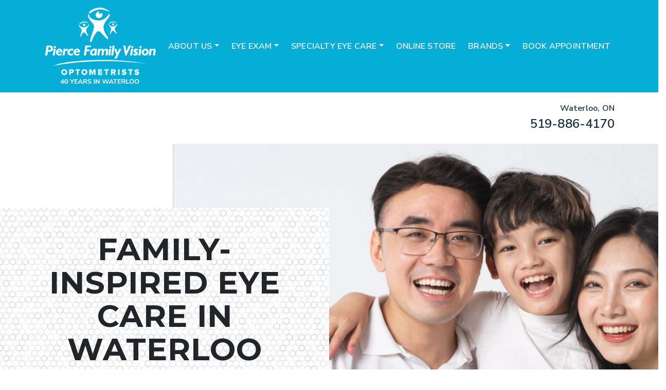

--- FILE ---
content_type: text/html; charset=UTF-8
request_url: https://piercefamilyvision.com/
body_size: 22712
content:

<!DOCTYPE html>
<html dir="ltr" lang="en-US" prefix="og: https://ogp.me/ns#">
<head>
	<meta charset="UTF-8">
	<meta name="viewport" content="width=device-width, initial-scale=1, shrink-to-fit=no">
	<link rel="profile" href="https://gmpg.org/xfn/11">
	<title>Family Eye Exams in Waterloo | Pierce Family Vision</title>

		<!-- All in One SEO 4.6.5 - aioseo.com -->
		<meta name="description" content="Book eye exams for the whole family and find dry eye care, myopia control for kids, and more from the skilled optometrists at Pierce Family Vision." />
		<meta name="robots" content="max-image-preview:large" />
		<link rel="canonical" href="https://piercefamilyvision.com/" />
		<meta name="generator" content="All in One SEO (AIOSEO) 4.6.5" />
		<meta property="og:locale" content="en_US" />
		<meta property="og:site_name" content="Pierce Family Vision |" />
		<meta property="og:type" content="article" />
		<meta property="og:title" content="Family Eye Exams in Waterloo | Pierce Family Vision" />
		<meta property="og:description" content="Book eye exams for the whole family and find dry eye care, myopia control for kids, and more from the skilled optometrists at Pierce Family Vision." />
		<meta property="og:url" content="https://piercefamilyvision.com/" />
		<meta property="og:image" content="https://piercefamilyvision.com/wp-content/uploads/sites/34/2024/05/PierceLogo-40.png" />
		<meta property="og:image:secure_url" content="https://piercefamilyvision.com/wp-content/uploads/sites/34/2024/05/PierceLogo-40.png" />
		<meta property="article:published_time" content="2020-12-02T22:30:12+00:00" />
		<meta property="article:modified_time" content="2024-08-20T22:55:07+00:00" />
		<meta name="twitter:card" content="summary" />
		<meta name="twitter:title" content="Family Eye Exams in Waterloo | Pierce Family Vision" />
		<meta name="twitter:description" content="Book eye exams for the whole family and find dry eye care, myopia control for kids, and more from the skilled optometrists at Pierce Family Vision." />
		<meta name="twitter:image" content="https://piercefamilyvision.com/wp-content/uploads/sites/34/2024/05/PierceLogo-40.png" />
		<script type="application/ld+json" class="aioseo-schema">
			{"@context":"https:\/\/schema.org","@graph":[{"@type":"BreadcrumbList","@id":"https:\/\/piercefamilyvision.com\/#breadcrumblist","itemListElement":[{"@type":"ListItem","@id":"https:\/\/piercefamilyvision.com\/#listItem","position":1,"name":"Home"}]},{"@type":"Organization","@id":"https:\/\/piercefamilyvision.com\/#organization","name":"Pierce Family Vision","url":"https:\/\/piercefamilyvision.com\/","logo":{"@type":"ImageObject","url":"https:\/\/piercefamilyvision.com\/wp-content\/uploads\/sites\/34\/2024\/05\/PierceLogo-40.png","@id":"https:\/\/piercefamilyvision.com\/#organizationLogo","width":276,"height":195},"image":{"@id":"https:\/\/piercefamilyvision.com\/#organizationLogo"}},{"@type":"WebPage","@id":"https:\/\/piercefamilyvision.com\/#webpage","url":"https:\/\/piercefamilyvision.com\/","name":"Family Eye Exams in Waterloo | Pierce Family Vision","description":"Book eye exams for the whole family and find dry eye care, myopia control for kids, and more from the skilled optometrists at Pierce Family Vision.","inLanguage":"en-US","isPartOf":{"@id":"https:\/\/piercefamilyvision.com\/#website"},"breadcrumb":{"@id":"https:\/\/piercefamilyvision.com\/#breadcrumblist"},"datePublished":"2020-12-02T22:30:12+00:00","dateModified":"2024-08-20T22:55:07+00:00"},{"@type":"WebSite","@id":"https:\/\/piercefamilyvision.com\/#website","url":"https:\/\/piercefamilyvision.com\/","name":"Pierce Family Vision","inLanguage":"en-US","publisher":{"@id":"https:\/\/piercefamilyvision.com\/#organization"},"potentialAction":{"@type":"SearchAction","target":{"@type":"EntryPoint","urlTemplate":"https:\/\/piercefamilyvision.com\/?s={search_term_string}"},"query-input":"required name=search_term_string"}}]}
		</script>
		<!-- All in One SEO -->

<link rel='dns-prefetch' href='//data.staticfiles.io' />
<link rel='dns-prefetch' href='//piercefamilyvision.com' />
<link rel='dns-prefetch' href='//fonts.googleapis.com' />
<link rel='stylesheet' id='google-font-stack-css' href='https://fonts.googleapis.com/css2?family=Montserrat:wght@600;700&#038;family=Nunito+Sans:wght@400;600;700&#038;display=swap' type='text/css' media='all' />
<link rel='stylesheet' id='sbi_styles-css' href='https://piercefamilyvision.com/wp-content/plugins/instagram-feed/css/sbi-styles.min.css?ver=6.4.2' type='text/css' media='all' />
<link rel='stylesheet' id='wp-block-library-css' href='https://piercefamilyvision.com/wp-includes/css/dist/block-library/style.min.css?ver=6.2.8' type='text/css' media='all' />
<link rel='stylesheet' id='wp-bootstrap-blocks-styles-css' href='https://piercefamilyvision.com/wp-content/plugins/wp-bootstrap-blocks/build/style-index.css?ver=5.2.0' type='text/css' media='all' />
<link rel='stylesheet' id='classic-theme-styles-css' href='https://piercefamilyvision.com/wp-includes/css/classic-themes.min.css?ver=6.2.8' type='text/css' media='all' />
<style id='global-styles-inline-css' type='text/css'>
body{--wp--preset--color--black: #000000;--wp--preset--color--cyan-bluish-gray: #abb8c3;--wp--preset--color--white: #ffffff;--wp--preset--color--pale-pink: #f78da7;--wp--preset--color--vivid-red: #cf2e2e;--wp--preset--color--luminous-vivid-orange: #ff6900;--wp--preset--color--luminous-vivid-amber: #fcb900;--wp--preset--color--light-green-cyan: #7bdcb5;--wp--preset--color--vivid-green-cyan: #00d084;--wp--preset--color--pale-cyan-blue: #8ed1fc;--wp--preset--color--vivid-cyan-blue: #0693e3;--wp--preset--color--vivid-purple: #9b51e0;--wp--preset--gradient--vivid-cyan-blue-to-vivid-purple: linear-gradient(135deg,rgba(6,147,227,1) 0%,rgb(155,81,224) 100%);--wp--preset--gradient--light-green-cyan-to-vivid-green-cyan: linear-gradient(135deg,rgb(122,220,180) 0%,rgb(0,208,130) 100%);--wp--preset--gradient--luminous-vivid-amber-to-luminous-vivid-orange: linear-gradient(135deg,rgba(252,185,0,1) 0%,rgba(255,105,0,1) 100%);--wp--preset--gradient--luminous-vivid-orange-to-vivid-red: linear-gradient(135deg,rgba(255,105,0,1) 0%,rgb(207,46,46) 100%);--wp--preset--gradient--very-light-gray-to-cyan-bluish-gray: linear-gradient(135deg,rgb(238,238,238) 0%,rgb(169,184,195) 100%);--wp--preset--gradient--cool-to-warm-spectrum: linear-gradient(135deg,rgb(74,234,220) 0%,rgb(151,120,209) 20%,rgb(207,42,186) 40%,rgb(238,44,130) 60%,rgb(251,105,98) 80%,rgb(254,248,76) 100%);--wp--preset--gradient--blush-light-purple: linear-gradient(135deg,rgb(255,206,236) 0%,rgb(152,150,240) 100%);--wp--preset--gradient--blush-bordeaux: linear-gradient(135deg,rgb(254,205,165) 0%,rgb(254,45,45) 50%,rgb(107,0,62) 100%);--wp--preset--gradient--luminous-dusk: linear-gradient(135deg,rgb(255,203,112) 0%,rgb(199,81,192) 50%,rgb(65,88,208) 100%);--wp--preset--gradient--pale-ocean: linear-gradient(135deg,rgb(255,245,203) 0%,rgb(182,227,212) 50%,rgb(51,167,181) 100%);--wp--preset--gradient--electric-grass: linear-gradient(135deg,rgb(202,248,128) 0%,rgb(113,206,126) 100%);--wp--preset--gradient--midnight: linear-gradient(135deg,rgb(2,3,129) 0%,rgb(40,116,252) 100%);--wp--preset--duotone--dark-grayscale: url('#wp-duotone-dark-grayscale');--wp--preset--duotone--grayscale: url('#wp-duotone-grayscale');--wp--preset--duotone--purple-yellow: url('#wp-duotone-purple-yellow');--wp--preset--duotone--blue-red: url('#wp-duotone-blue-red');--wp--preset--duotone--midnight: url('#wp-duotone-midnight');--wp--preset--duotone--magenta-yellow: url('#wp-duotone-magenta-yellow');--wp--preset--duotone--purple-green: url('#wp-duotone-purple-green');--wp--preset--duotone--blue-orange: url('#wp-duotone-blue-orange');--wp--preset--font-size--small: 13px;--wp--preset--font-size--medium: 20px;--wp--preset--font-size--large: 36px;--wp--preset--font-size--x-large: 42px;--wp--preset--spacing--20: 0.44rem;--wp--preset--spacing--30: 0.67rem;--wp--preset--spacing--40: 1rem;--wp--preset--spacing--50: 1.5rem;--wp--preset--spacing--60: 2.25rem;--wp--preset--spacing--70: 3.38rem;--wp--preset--spacing--80: 5.06rem;--wp--preset--shadow--natural: 6px 6px 9px rgba(0, 0, 0, 0.2);--wp--preset--shadow--deep: 12px 12px 50px rgba(0, 0, 0, 0.4);--wp--preset--shadow--sharp: 6px 6px 0px rgba(0, 0, 0, 0.2);--wp--preset--shadow--outlined: 6px 6px 0px -3px rgba(255, 255, 255, 1), 6px 6px rgba(0, 0, 0, 1);--wp--preset--shadow--crisp: 6px 6px 0px rgba(0, 0, 0, 1);}:where(.is-layout-flex){gap: 0.5em;}body .is-layout-flow > .alignleft{float: left;margin-inline-start: 0;margin-inline-end: 2em;}body .is-layout-flow > .alignright{float: right;margin-inline-start: 2em;margin-inline-end: 0;}body .is-layout-flow > .aligncenter{margin-left: auto !important;margin-right: auto !important;}body .is-layout-constrained > .alignleft{float: left;margin-inline-start: 0;margin-inline-end: 2em;}body .is-layout-constrained > .alignright{float: right;margin-inline-start: 2em;margin-inline-end: 0;}body .is-layout-constrained > .aligncenter{margin-left: auto !important;margin-right: auto !important;}body .is-layout-constrained > :where(:not(.alignleft):not(.alignright):not(.alignfull)){max-width: var(--wp--style--global--content-size);margin-left: auto !important;margin-right: auto !important;}body .is-layout-constrained > .alignwide{max-width: var(--wp--style--global--wide-size);}body .is-layout-flex{display: flex;}body .is-layout-flex{flex-wrap: wrap;align-items: center;}body .is-layout-flex > *{margin: 0;}:where(.wp-block-columns.is-layout-flex){gap: 2em;}.has-black-color{color: var(--wp--preset--color--black) !important;}.has-cyan-bluish-gray-color{color: var(--wp--preset--color--cyan-bluish-gray) !important;}.has-white-color{color: var(--wp--preset--color--white) !important;}.has-pale-pink-color{color: var(--wp--preset--color--pale-pink) !important;}.has-vivid-red-color{color: var(--wp--preset--color--vivid-red) !important;}.has-luminous-vivid-orange-color{color: var(--wp--preset--color--luminous-vivid-orange) !important;}.has-luminous-vivid-amber-color{color: var(--wp--preset--color--luminous-vivid-amber) !important;}.has-light-green-cyan-color{color: var(--wp--preset--color--light-green-cyan) !important;}.has-vivid-green-cyan-color{color: var(--wp--preset--color--vivid-green-cyan) !important;}.has-pale-cyan-blue-color{color: var(--wp--preset--color--pale-cyan-blue) !important;}.has-vivid-cyan-blue-color{color: var(--wp--preset--color--vivid-cyan-blue) !important;}.has-vivid-purple-color{color: var(--wp--preset--color--vivid-purple) !important;}.has-black-background-color{background-color: var(--wp--preset--color--black) !important;}.has-cyan-bluish-gray-background-color{background-color: var(--wp--preset--color--cyan-bluish-gray) !important;}.has-white-background-color{background-color: var(--wp--preset--color--white) !important;}.has-pale-pink-background-color{background-color: var(--wp--preset--color--pale-pink) !important;}.has-vivid-red-background-color{background-color: var(--wp--preset--color--vivid-red) !important;}.has-luminous-vivid-orange-background-color{background-color: var(--wp--preset--color--luminous-vivid-orange) !important;}.has-luminous-vivid-amber-background-color{background-color: var(--wp--preset--color--luminous-vivid-amber) !important;}.has-light-green-cyan-background-color{background-color: var(--wp--preset--color--light-green-cyan) !important;}.has-vivid-green-cyan-background-color{background-color: var(--wp--preset--color--vivid-green-cyan) !important;}.has-pale-cyan-blue-background-color{background-color: var(--wp--preset--color--pale-cyan-blue) !important;}.has-vivid-cyan-blue-background-color{background-color: var(--wp--preset--color--vivid-cyan-blue) !important;}.has-vivid-purple-background-color{background-color: var(--wp--preset--color--vivid-purple) !important;}.has-black-border-color{border-color: var(--wp--preset--color--black) !important;}.has-cyan-bluish-gray-border-color{border-color: var(--wp--preset--color--cyan-bluish-gray) !important;}.has-white-border-color{border-color: var(--wp--preset--color--white) !important;}.has-pale-pink-border-color{border-color: var(--wp--preset--color--pale-pink) !important;}.has-vivid-red-border-color{border-color: var(--wp--preset--color--vivid-red) !important;}.has-luminous-vivid-orange-border-color{border-color: var(--wp--preset--color--luminous-vivid-orange) !important;}.has-luminous-vivid-amber-border-color{border-color: var(--wp--preset--color--luminous-vivid-amber) !important;}.has-light-green-cyan-border-color{border-color: var(--wp--preset--color--light-green-cyan) !important;}.has-vivid-green-cyan-border-color{border-color: var(--wp--preset--color--vivid-green-cyan) !important;}.has-pale-cyan-blue-border-color{border-color: var(--wp--preset--color--pale-cyan-blue) !important;}.has-vivid-cyan-blue-border-color{border-color: var(--wp--preset--color--vivid-cyan-blue) !important;}.has-vivid-purple-border-color{border-color: var(--wp--preset--color--vivid-purple) !important;}.has-vivid-cyan-blue-to-vivid-purple-gradient-background{background: var(--wp--preset--gradient--vivid-cyan-blue-to-vivid-purple) !important;}.has-light-green-cyan-to-vivid-green-cyan-gradient-background{background: var(--wp--preset--gradient--light-green-cyan-to-vivid-green-cyan) !important;}.has-luminous-vivid-amber-to-luminous-vivid-orange-gradient-background{background: var(--wp--preset--gradient--luminous-vivid-amber-to-luminous-vivid-orange) !important;}.has-luminous-vivid-orange-to-vivid-red-gradient-background{background: var(--wp--preset--gradient--luminous-vivid-orange-to-vivid-red) !important;}.has-very-light-gray-to-cyan-bluish-gray-gradient-background{background: var(--wp--preset--gradient--very-light-gray-to-cyan-bluish-gray) !important;}.has-cool-to-warm-spectrum-gradient-background{background: var(--wp--preset--gradient--cool-to-warm-spectrum) !important;}.has-blush-light-purple-gradient-background{background: var(--wp--preset--gradient--blush-light-purple) !important;}.has-blush-bordeaux-gradient-background{background: var(--wp--preset--gradient--blush-bordeaux) !important;}.has-luminous-dusk-gradient-background{background: var(--wp--preset--gradient--luminous-dusk) !important;}.has-pale-ocean-gradient-background{background: var(--wp--preset--gradient--pale-ocean) !important;}.has-electric-grass-gradient-background{background: var(--wp--preset--gradient--electric-grass) !important;}.has-midnight-gradient-background{background: var(--wp--preset--gradient--midnight) !important;}.has-small-font-size{font-size: var(--wp--preset--font-size--small) !important;}.has-medium-font-size{font-size: var(--wp--preset--font-size--medium) !important;}.has-large-font-size{font-size: var(--wp--preset--font-size--large) !important;}.has-x-large-font-size{font-size: var(--wp--preset--font-size--x-large) !important;}
.wp-block-navigation a:where(:not(.wp-element-button)){color: inherit;}
:where(.wp-block-columns.is-layout-flex){gap: 2em;}
.wp-block-pullquote{font-size: 1.5em;line-height: 1.6;}
</style>
<link rel='stylesheet' id='platform-footer-css' href='https://piercefamilyvision.com/wp-content/plugins/4ecps-footer-essential/platform-footer-styles.css?ver=6.2.8' type='text/css' media='all' />
<link rel='stylesheet' id='hero-css' href='https://piercefamilyvision.com/wp-content/plugins/4ecps-hero-master/hero.css?ver=6.2.8' type='text/css' media='all' />
<link rel='stylesheet' id='custom-bootstrap-components-css' href='https://piercefamilyvision.com/wp-content/plugins/bootstrap-components-essential/css/global.css?ver=6.2.8' type='text/css' media='all' />
<link rel='stylesheet' id='custom-bootstrap-components-hover-css' href='https://piercefamilyvision.com/wp-content/plugins/bootstrap-components-essential/css/hover.css?ver=6.2.8' type='text/css' media='all' />
<link rel='stylesheet' id='pop-up-animate-css' href='https://piercefamilyvision.com/wp-content/plugins/pop-up-new-master/animation.css?ver=6.2.8' type='text/css' media='all' />
<link rel='stylesheet' id='callout-style-css' href='https://piercefamilyvision.com/wp-content/plugins/instagram-feed/admin/assets/css/callout.css' type='text/css' media='all' />
<link rel='stylesheet' id='understrap-styles-css' href='https://piercefamilyvision.com/wp-content/uploads/sites/34/2023/06/styles-bundle-59.css?ver=6.2.8' type='text/css' media='all' />
<script src='https://piercefamilyvision.com/wp-includes/js/jquery/jquery.min.js?ver=3.6.4' id='jquery-core-js'></script>
<script src='https://piercefamilyvision.com/wp-includes/js/jquery/jquery-migrate.min.js?ver=3.4.0' id='jquery-migrate-js'></script>
<script src='https://data.staticfiles.io/accounts/262767b9-095d89-b1db64/load.js?ver=6.2.8' id='ActiveDEMAND-Track-js'></script>
<link rel="https://api.w.org/" href="https://piercefamilyvision.com/wp-json/" /><link rel="alternate" type="application/json" href="https://piercefamilyvision.com/wp-json/wp/v2/pages/5" /><style>:root {
			--lazy-loader-animation-duration: 300ms;
		}
		  
		.lazyload {
	display: block;
}

.lazyload,
        .lazyloading {
			opacity: 0;
		}


		.lazyloaded {
			opacity: 1;
			transition: opacity 300ms;
			transition: opacity var(--lazy-loader-animation-duration);
		}</style><noscript><style>.lazyload { display: none; } .lazyload[class*="lazy-loader-background-element-"] { display: block; opacity: 1; }</style></noscript>            <!-- Google Tag Manager -->
            <script>(function(w,d,s,l,i){w[l]=w[l]||[];w[l].push({'gtm.start':
            new Date().getTime(),event:'gtm.js'});var f=d.getElementsByTagName(s)[0],
            j=d.createElement(s),dl=l!='dataLayer'?'&l='+l:'';j.async=true;j.src=
            'https://www.googletagmanager.com/gtm.js?id='+i+dl;f.parentNode.insertBefore(j,f);
            })(window,document,'script','dataLayer','GTM-WB6JRT3');</script>
            <!-- End Google Tag Manager -->
            <script type="application/ld+json">
        {
    "@context": {
        "@vocab": "http:\/\/schema.org\/"
    },
    "@graph": [
        {
            "@id": "https:\/\/piercefamilyvision.com",
            "@type": "Optometric",
            "name": "Pierce Family Vision",
            "url": "https:\/\/piercefamilyvision.com\/",
            "logo": "https:\/\/piercefamilyvision.com\/wp-content\/uploads\/sites\/34\/2024\/05\/PierceLogo-40.png"
        },
        {
            "@type": "Optometric",
            "parentOrganization": {
                "name": "Pierce Family Vision"
            },
            "name": "Pierce Family Vision",
            "telephone": "519-886-4170",
            "openingHoursSpecification": [
                {
                    "@type": "OpeningHoursSpecification",
                    "dayOfWeek": "Monday",
                    "opens": "08:15",
                    "closes": "17:15"
                },
                {
                    "@type": "OpeningHoursSpecification",
                    "dayOfWeek": "Tuesday",
                    "opens": "08:15",
                    "closes": "17:15"
                },
                {
                    "@type": "OpeningHoursSpecification",
                    "dayOfWeek": "Wednesday",
                    "opens": "08:15",
                    "closes": "19:00"
                },
                {
                    "@type": "OpeningHoursSpecification",
                    "dayOfWeek": "Thursday",
                    "opens": "08:15",
                    "closes": "19:00"
                },
                {
                    "@type": "OpeningHoursSpecification",
                    "dayOfWeek": "Friday",
                    "opens": "08:15",
                    "closes": "17:15"
                },
                {
                    "@type": "OpeningHoursSpecification",
                    "dayOfWeek": "Saturday",
                    "opens": null,
                    "closes": null
                },
                {
                    "@type": "OpeningHoursSpecification",
                    "dayOfWeek": "Sunday",
                    "opens": null,
                    "closes": null
                }
            ],
            "address": {
                "@type": "PostalAddress",
                "name": "Pierce Family Vision",
                "streetAddress": "107 Erb Street West",
                "addressLocality": "Waterloo",
                "addressRegion": "ON",
                "postalCode": "N2L 1T4"
            },
            "image": "https:\/\/piercefamilyvision.com\/wp-content\/uploads\/sites\/34\/2024\/05\/PierceLogo-40.png"
        }
    ]
}    </script>
<link rel="dns-prefetch" href="//fonts.googleapis.com">
<link rel="preconnect" href="https://fonts.gstatic.com/" crossorigin>
<link href="https://fonts.googleapis.com/css?family=Montserrat:400|Nunito+Sans:700&display=swap" rel="stylesheet">
 <meta name="mobile-web-app-capable" content="yes">
<meta name="apple-mobile-web-app-capable" content="yes">
<meta name="apple-mobile-web-app-title" content="Pierce Family Vision - ">
<link rel="icon" href="https://piercefamilyvision.com/wp-content/uploads/sites/34/2022/10/PierceFamilyVision-Favicon.png" sizes="32x32" />
<link rel="icon" href="https://piercefamilyvision.com/wp-content/uploads/sites/34/2022/10/PierceFamilyVision-Favicon.png" sizes="192x192" />
<link rel="apple-touch-icon" href="https://piercefamilyvision.com/wp-content/uploads/sites/34/2022/10/PierceFamilyVision-Favicon.png" />
<meta name="msapplication-TileImage" content="https://piercefamilyvision.com/wp-content/uploads/sites/34/2022/10/PierceFamilyVision-Favicon.png" />
		<style id="wp-custom-css">
			.home-hero.hero {
	background-image: none !important;
}

.hero .hero-title {
	text-align: center;
}

.service-item figcaption{
	bottom: 85px !important;
	position: relative !important;
}

.wrapper-navbar .menu-item .nav-link{
	line-height:1.1.rem;
}

.author-header .col-lg-6 {
	max-width: unset;
	flex: unset;
}

.repeating-google .icon.icon-star {
	color: white;
}

.modal-body .close{
	color: black !important;
}
		</style>
		</head>

<body class="home page-template page-template-templates page-template-blank page-template-templatesblank-php page page-id-5 wp-custom-logo wp-embed-responsive customstrap_header_navbar_position_ group-blog">
<svg xmlns="http://www.w3.org/2000/svg" viewBox="0 0 0 0" width="0" height="0" focusable="false" role="none" style="visibility: hidden; position: absolute; left: -9999px; overflow: hidden;" ><defs><filter id="wp-duotone-dark-grayscale"><feColorMatrix color-interpolation-filters="sRGB" type="matrix" values=" .299 .587 .114 0 0 .299 .587 .114 0 0 .299 .587 .114 0 0 .299 .587 .114 0 0 " /><feComponentTransfer color-interpolation-filters="sRGB" ><feFuncR type="table" tableValues="0 0.49803921568627" /><feFuncG type="table" tableValues="0 0.49803921568627" /><feFuncB type="table" tableValues="0 0.49803921568627" /><feFuncA type="table" tableValues="1 1" /></feComponentTransfer><feComposite in2="SourceGraphic" operator="in" /></filter></defs></svg><svg xmlns="http://www.w3.org/2000/svg" viewBox="0 0 0 0" width="0" height="0" focusable="false" role="none" style="visibility: hidden; position: absolute; left: -9999px; overflow: hidden;" ><defs><filter id="wp-duotone-grayscale"><feColorMatrix color-interpolation-filters="sRGB" type="matrix" values=" .299 .587 .114 0 0 .299 .587 .114 0 0 .299 .587 .114 0 0 .299 .587 .114 0 0 " /><feComponentTransfer color-interpolation-filters="sRGB" ><feFuncR type="table" tableValues="0 1" /><feFuncG type="table" tableValues="0 1" /><feFuncB type="table" tableValues="0 1" /><feFuncA type="table" tableValues="1 1" /></feComponentTransfer><feComposite in2="SourceGraphic" operator="in" /></filter></defs></svg><svg xmlns="http://www.w3.org/2000/svg" viewBox="0 0 0 0" width="0" height="0" focusable="false" role="none" style="visibility: hidden; position: absolute; left: -9999px; overflow: hidden;" ><defs><filter id="wp-duotone-purple-yellow"><feColorMatrix color-interpolation-filters="sRGB" type="matrix" values=" .299 .587 .114 0 0 .299 .587 .114 0 0 .299 .587 .114 0 0 .299 .587 .114 0 0 " /><feComponentTransfer color-interpolation-filters="sRGB" ><feFuncR type="table" tableValues="0.54901960784314 0.98823529411765" /><feFuncG type="table" tableValues="0 1" /><feFuncB type="table" tableValues="0.71764705882353 0.25490196078431" /><feFuncA type="table" tableValues="1 1" /></feComponentTransfer><feComposite in2="SourceGraphic" operator="in" /></filter></defs></svg><svg xmlns="http://www.w3.org/2000/svg" viewBox="0 0 0 0" width="0" height="0" focusable="false" role="none" style="visibility: hidden; position: absolute; left: -9999px; overflow: hidden;" ><defs><filter id="wp-duotone-blue-red"><feColorMatrix color-interpolation-filters="sRGB" type="matrix" values=" .299 .587 .114 0 0 .299 .587 .114 0 0 .299 .587 .114 0 0 .299 .587 .114 0 0 " /><feComponentTransfer color-interpolation-filters="sRGB" ><feFuncR type="table" tableValues="0 1" /><feFuncG type="table" tableValues="0 0.27843137254902" /><feFuncB type="table" tableValues="0.5921568627451 0.27843137254902" /><feFuncA type="table" tableValues="1 1" /></feComponentTransfer><feComposite in2="SourceGraphic" operator="in" /></filter></defs></svg><svg xmlns="http://www.w3.org/2000/svg" viewBox="0 0 0 0" width="0" height="0" focusable="false" role="none" style="visibility: hidden; position: absolute; left: -9999px; overflow: hidden;" ><defs><filter id="wp-duotone-midnight"><feColorMatrix color-interpolation-filters="sRGB" type="matrix" values=" .299 .587 .114 0 0 .299 .587 .114 0 0 .299 .587 .114 0 0 .299 .587 .114 0 0 " /><feComponentTransfer color-interpolation-filters="sRGB" ><feFuncR type="table" tableValues="0 0" /><feFuncG type="table" tableValues="0 0.64705882352941" /><feFuncB type="table" tableValues="0 1" /><feFuncA type="table" tableValues="1 1" /></feComponentTransfer><feComposite in2="SourceGraphic" operator="in" /></filter></defs></svg><svg xmlns="http://www.w3.org/2000/svg" viewBox="0 0 0 0" width="0" height="0" focusable="false" role="none" style="visibility: hidden; position: absolute; left: -9999px; overflow: hidden;" ><defs><filter id="wp-duotone-magenta-yellow"><feColorMatrix color-interpolation-filters="sRGB" type="matrix" values=" .299 .587 .114 0 0 .299 .587 .114 0 0 .299 .587 .114 0 0 .299 .587 .114 0 0 " /><feComponentTransfer color-interpolation-filters="sRGB" ><feFuncR type="table" tableValues="0.78039215686275 1" /><feFuncG type="table" tableValues="0 0.94901960784314" /><feFuncB type="table" tableValues="0.35294117647059 0.47058823529412" /><feFuncA type="table" tableValues="1 1" /></feComponentTransfer><feComposite in2="SourceGraphic" operator="in" /></filter></defs></svg><svg xmlns="http://www.w3.org/2000/svg" viewBox="0 0 0 0" width="0" height="0" focusable="false" role="none" style="visibility: hidden; position: absolute; left: -9999px; overflow: hidden;" ><defs><filter id="wp-duotone-purple-green"><feColorMatrix color-interpolation-filters="sRGB" type="matrix" values=" .299 .587 .114 0 0 .299 .587 .114 0 0 .299 .587 .114 0 0 .299 .587 .114 0 0 " /><feComponentTransfer color-interpolation-filters="sRGB" ><feFuncR type="table" tableValues="0.65098039215686 0.40392156862745" /><feFuncG type="table" tableValues="0 1" /><feFuncB type="table" tableValues="0.44705882352941 0.4" /><feFuncA type="table" tableValues="1 1" /></feComponentTransfer><feComposite in2="SourceGraphic" operator="in" /></filter></defs></svg><svg xmlns="http://www.w3.org/2000/svg" viewBox="0 0 0 0" width="0" height="0" focusable="false" role="none" style="visibility: hidden; position: absolute; left: -9999px; overflow: hidden;" ><defs><filter id="wp-duotone-blue-orange"><feColorMatrix color-interpolation-filters="sRGB" type="matrix" values=" .299 .587 .114 0 0 .299 .587 .114 0 0 .299 .587 .114 0 0 .299 .587 .114 0 0 " /><feComponentTransfer color-interpolation-filters="sRGB" ><feFuncR type="table" tableValues="0.098039215686275 1" /><feFuncG type="table" tableValues="0 0.66274509803922" /><feFuncB type="table" tableValues="0.84705882352941 0.41960784313725" /><feFuncA type="table" tableValues="1 1" /></feComponentTransfer><feComposite in2="SourceGraphic" operator="in" /></filter></defs></svg>        <!-- Google Tag Manager (noscript) -->
        <noscript><iframe src="https://www.googletagmanager.com/ns.html?id=GTM-WB6JRT3"
        height="0" width="0" style="display:none;visibility:hidden"></iframe></noscript>
        <!-- End Google Tag Manager (noscript) -->
            <div
        class="notification-bar mb-0 rounded-0 text-center alert alert-primary d-none"
        role="alert"
    >
        <p>Same Week Availability | <a href="https://piercefamilyvision.mypatientportal.xyz/dashboard">Book Online Today</a></p>
    </div>

<div class="site" id="page">
	
                            <header class="navwrapper"><div id="wrapper-navbar" class="wrapper-navbar" itemscope itemtype="http://schema.org/WebSite">
    <a class="skip-link sr-only sr-only-focusable" href="#content">Skip to content</a>
    <nav class="navbar navbar-expand-lg">
        <div class="container">
            <!-- Your site title as branding in the menu -->
            <a href="https://piercefamilyvision.com/" class="navbar-brand custom-logo-link" rel="home" aria-current="page"><img width="276" height="195" src="https://piercefamilyvision.com/wp-content/uploads/sites/34/2024/05/PierceLogo-40.png" class="img-fluid" alt="Pierce Family Vision" decoding="async" /></a><!-- end custom logo -->

            <button class="navbar-toggler" type="button" data-toggle="collapse" data-target="#navbarNavDropdown" aria-controls="navbarNavDropdown" aria-expanded="false" aria-label="Toggle navigation">
    <div class="hamburger" id="hamburger-1">
        <span class="line"></span>
        <span class="line"></span>
        <span class="line"></span>
    </div>
</button>
            <div class="navbar-wrapper w-100">
                                <div id="navbarNavDropdown" class="collapse navbar-collapse"><ul id="main-menu" class="navbar-nav w-100 d-flex align-items-lg-center justify-content-between"><li role="menuitem" itemscope="itemscope" itemtype="https://www.schema.org/SiteNavigationElement" id="menu-item-1394" class="menu-item menu-item-type-custom menu-item-object-custom menu-item-has-children dropdown menu-item-1394 nav-item"><a title="About Us" href="#" data-toggle="dropdown" aria-haspopup="true" aria-expanded="false" class="dropdown-toggle nav-link" id="menu-item-dropdown-1394">About Us</a>
<ul class="dropdown-menu" aria-labelledby="menu-item-dropdown-1394" role="menu">
	<li role="menuitem" itemscope="itemscope" itemtype="https://www.schema.org/SiteNavigationElement" id="menu-item-1395" class="menu-item menu-item-type-post_type menu-item-object-page menu-item-1395 nav-item"><a title="Our Practice" href="https://piercefamilyvision.com/our-practice/" class="dropdown-item">Our Practice</a></li>
	<li role="menuitem" itemscope="itemscope" itemtype="https://www.schema.org/SiteNavigationElement" id="menu-item-1413" class="menu-item menu-item-type-post_type menu-item-object-location menu-item-1413 nav-item"><a title="Our Location" href="https://piercefamilyvision.com/location/our-location/" class="dropdown-item">Our Location</a></li>
	<li role="menuitem" itemscope="itemscope" itemtype="https://www.schema.org/SiteNavigationElement" id="menu-item-2843" class="menu-item menu-item-type-post_type menu-item-object-page menu-item-2843 nav-item"><a title="Blog" href="https://piercefamilyvision.com/blog/" class="dropdown-item">Blog</a></li>
</ul>
</li>
<li role="menuitem" itemscope="itemscope" itemtype="https://www.schema.org/SiteNavigationElement" id="menu-item-1396" class="menu-item menu-item-type-custom menu-item-object-custom menu-item-has-children dropdown menu-item-1396 nav-item"><a title="Eye Exam" href="#" data-toggle="dropdown" aria-haspopup="true" aria-expanded="false" class="dropdown-toggle nav-link" id="menu-item-dropdown-1396">Eye Exam</a>
<ul class="dropdown-menu" aria-labelledby="menu-item-dropdown-1396" role="menu">
	<li role="menuitem" itemscope="itemscope" itemtype="https://www.schema.org/SiteNavigationElement" id="menu-item-1397" class="menu-item menu-item-type-post_type menu-item-object-service menu-item-1397 nav-item"><a title="Adult &#038; Senior Eye Exams" href="https://piercefamilyvision.com/service/adult-senior-eye-exams/" class="dropdown-item">Adult &#038; Senior Eye Exams</a></li>
	<li role="menuitem" itemscope="itemscope" itemtype="https://www.schema.org/SiteNavigationElement" id="menu-item-1398" class="menu-item menu-item-type-post_type menu-item-object-service menu-item-1398 nav-item"><a title="Children’s Eye Exams" href="https://piercefamilyvision.com/service/childrens-eye-exams/" class="dropdown-item">Children’s Eye Exams</a></li>
	<li role="menuitem" itemscope="itemscope" itemtype="https://www.schema.org/SiteNavigationElement" id="menu-item-1400" class="menu-item menu-item-type-post_type menu-item-object-service menu-item-1400 nav-item"><a title="Diabetic Eye Exams" href="https://piercefamilyvision.com/service/diabetic-eye-exams/" class="dropdown-item">Diabetic Eye Exams</a></li>
	<li role="menuitem" itemscope="itemscope" itemtype="https://www.schema.org/SiteNavigationElement" id="menu-item-1399" class="menu-item menu-item-type-post_type menu-item-object-service menu-item-1399 nav-item"><a title="Contact Lens Exams, Fittings, &#038; Brands" href="https://piercefamilyvision.com/service/contact-lens-exams-fittings-brands/" class="dropdown-item">Contact Lens Exams, Fittings, &#038; Brands</a></li>
</ul>
</li>
<li role="menuitem" itemscope="itemscope" itemtype="https://www.schema.org/SiteNavigationElement" id="menu-item-1401" class="menu-item menu-item-type-custom menu-item-object-custom menu-item-has-children dropdown menu-item-1401 nav-item"><a title="Specialty Eye Care" href="#" data-toggle="dropdown" aria-haspopup="true" aria-expanded="false" class="dropdown-toggle nav-link" id="menu-item-dropdown-1401">Specialty Eye Care</a>
<ul class="dropdown-menu" aria-labelledby="menu-item-dropdown-1401" role="menu">
	<li role="menuitem" itemscope="itemscope" itemtype="https://www.schema.org/SiteNavigationElement" id="menu-item-1403" class="menu-item menu-item-type-post_type menu-item-object-service menu-item-1403 nav-item"><a title="Dry Eye Therapy" href="https://piercefamilyvision.com/service/dry-eye-therapy/" class="dropdown-item">Dry Eye Therapy</a></li>
	<li role="menuitem" itemscope="itemscope" itemtype="https://www.schema.org/SiteNavigationElement" id="menu-item-1407" class="menu-item menu-item-type-post_type menu-item-object-service menu-item-1407 nav-item"><a title="Myopia Control" href="https://piercefamilyvision.com/service/myopia-control/" class="dropdown-item">Myopia Control</a></li>
	<li role="menuitem" itemscope="itemscope" itemtype="https://www.schema.org/SiteNavigationElement" id="menu-item-1406" class="menu-item menu-item-type-post_type menu-item-object-service menu-item-1406 nav-item"><a title="Laser Eye Surgery Consultation" href="https://piercefamilyvision.com/service/laser-eye-surgery-consultation/" class="dropdown-item">Laser Eye Surgery Consultation</a></li>
	<li role="menuitem" itemscope="itemscope" itemtype="https://www.schema.org/SiteNavigationElement" id="menu-item-1402" class="menu-item menu-item-type-post_type menu-item-object-service menu-item-1402 nav-item"><a title="Digital Eye Strain" href="https://piercefamilyvision.com/service/digital-eye-strain/" class="dropdown-item">Digital Eye Strain</a></li>
	<li role="menuitem" itemscope="itemscope" itemtype="https://www.schema.org/SiteNavigationElement" id="menu-item-3297" class="menu-item menu-item-type-custom menu-item-object-custom menu-item-3297 nav-item"><a title="Migraine &amp; Light Sensitivity Lenses" href="https://piercefamilyvision.com/service/digital-eye-strain/#avalux" class="dropdown-item">Migraine &#038; Light Sensitivity Lenses</a></li>
	<li role="menuitem" itemscope="itemscope" itemtype="https://www.schema.org/SiteNavigationElement" id="menu-item-1405" class="menu-item menu-item-type-post_type menu-item-object-service menu-item-1405 nav-item"><a title="Eye Disease Diagnosis &#038; Management" href="https://piercefamilyvision.com/service/eye-disease-diagnosis-management/" class="dropdown-item">Eye Disease Diagnosis &#038; Management</a></li>
	<li role="menuitem" itemscope="itemscope" itemtype="https://www.schema.org/SiteNavigationElement" id="menu-item-1404" class="menu-item menu-item-type-post_type menu-item-object-service menu-item-1404 nav-item"><a title="Emergency Eye Care" href="https://piercefamilyvision.com/service/emergency-eye-care/" class="dropdown-item">Emergency Eye Care</a></li>
	<li role="menuitem" itemscope="itemscope" itemtype="https://www.schema.org/SiteNavigationElement" id="menu-item-2644" class="menu-item menu-item-type-post_type menu-item-object-service menu-item-2644 nav-item"><a title="Our Technology" href="https://piercefamilyvision.com/service/our-technology/" class="dropdown-item">Our Technology</a></li>
</ul>
</li>
<li role="menuitem" itemscope="itemscope" itemtype="https://www.schema.org/SiteNavigationElement" id="menu-item-3026" class="menu-item menu-item-type-post_type menu-item-object-page menu-item-3026 nav-item"><a title="Online Store" href="https://piercefamilyvision.com/online-store/" class="nav-link">Online Store</a></li>
<li role="menuitem" itemscope="itemscope" itemtype="https://www.schema.org/SiteNavigationElement" id="menu-item-1409" class="menu-item menu-item-type-custom menu-item-object-custom menu-item-has-children dropdown menu-item-1409 nav-item"><a title="Brands" href="#" data-toggle="dropdown" aria-haspopup="true" aria-expanded="false" class="dropdown-toggle nav-link" id="menu-item-dropdown-1409">Brands</a>
<ul class="dropdown-menu" aria-labelledby="menu-item-dropdown-1409" role="menu">
	<li role="menuitem" itemscope="itemscope" itemtype="https://www.schema.org/SiteNavigationElement" id="menu-item-1410" class="menu-item menu-item-type-post_type menu-item-object-brands menu-item-1410 nav-item"><a title="Sunglasses" href="https://piercefamilyvision.com/brands/sunglasses/" class="dropdown-item">Sunglasses</a></li>
	<li role="menuitem" itemscope="itemscope" itemtype="https://www.schema.org/SiteNavigationElement" id="menu-item-1411" class="menu-item menu-item-type-post_type menu-item-object-brands menu-item-1411 nav-item"><a title="Frames &#038; Lenses" href="https://piercefamilyvision.com/brands/frames-lenses/" class="dropdown-item">Frames &#038; Lenses</a></li>
</ul>
</li>
<li role="menuitem" itemscope="itemscope" itemtype="https://www.schema.org/SiteNavigationElement" id="menu-item-3420" class="menu-item menu-item-type-custom menu-item-object-custom menu-item-3420 nav-item"><a title="Book Appointment" target="_blank" rel="noopener noreferrer" href="https://piercefamilyvision.mypatientportal.xyz/dashboard" class="nav-link">Book Appointment</a></li>
</ul></div>            </div>

        </div>
    </nav>
</div></header>                                                                      <div
    class="hero position-relative home-hero"
    style="height: 900px; background-image:url('https://piercefamilyvision.com/wp-content/uploads/sites/34/2024/07/PFV-Mobile-Her.jpg');"
>
									

                                                                                                                <div class="hero-contact d-none d-lg-block">
    <div class="container">
        <div class="row">
            <div class="col-12">
                <div class="hero-contact-wrapper text-right">
                                                                                                                                <ul class="list-unstyled mb-0">
                                                                                    <li class="city-province">Waterloo, ON</li>
									                                                <li class="phone"><a href="tel:519-886-4170">519-886-4170</a></li>
									                                                                            </ul>
                                                                                            </div>
            </div>
        </div>
    </div>
</div>
                                                                          <div class="debater-image-area d-lg-block d-none">
    <div class="container-fluid px-0">
      <div class="row no-gutters">
        <div class="col-lg-7 offset-lg-4">
          <img src="https://piercefamilyvision.com/wp-content/uploads/sites/34/2024/07/PFV-Mobile-Her.jpg" alt="Frontpage Hero">
        </div>
      </div>
    </div>
  </div>
              <img class="d-block d-lg-none w-100" src="https://piercefamilyvision.com/wp-content/uploads/sites/34/2024/07/PFV-Hero.jpg" alt="" />
          <div class="debater-content-area">
    <div class="container-fluid px-0">
      <div class="row no-gutters">
        <div class="col-lg-6 debater-column lazyload ">
          <div class="debater-content text-lg-left text-center p-4 pt-lg-5 pb-lg-5 pr-lg-5 pl-lg-0 ml-auto">
            
    <div class="hero-content">
        <div class="hero-title-wrapper">
            <div class="row">
                <div class="col-12">
                    <div class="hero-title-wrapper-inner text-center">
                        																					<h1 class="hero-title">
									Family-Inspired Eye Care in Waterloo									<p class="hero-subtitle"></p>
								</h1>
													                    </div>
                </div>
            </div>
        </div>
        <div class="hero-buttons d-none d-md-block">
            <div class="row flex-column">
                                                                                        <div class="col button-col">
                                <a class="btn btn-primary w-100 h-100 d-flex align-items-center justify-content-center" href="https://piercefamilyvision.mypatientportal.xyz/dashboard" target="_blank">Book Appointment</a>
                            </div>
                                                                                                <div class="col button-col">
                                <a class="btn btn-primary w-100 h-100 d-flex align-items-center justify-content-center" href="/location/our-location/" target="_self">Our Location</a>
                            </div>
                                                                                                                    </div>
        </div>
                      <div class="hero-call-us-button d-md-none d-block">
                                                                    <a class="btn btn-primary w-100" href="tel:519-886-4170">Call Us</a>
                                                        </div>
            </div>

    <style>
        .hero-buttons .button-col:not(:last-of-type) {
            margin-bottom: .5rem;
        }
    </style>
          </div>
        </div>
      </div>
    </div>
  </div>
                                                                    </div>
                                                                    <style>
                                            @media ( max-width: 991.98px ) {
                    
                        body {
                            padding-top: 0 !important;
                        }

                        .hero-content-wrapper {
                            margin-bottom: 1rem !important;
                        }

                        .hero-content-wrapper.halved {
                            top: auto;
                            transform: none;
                            margin-bottom: 3rem;
                            bottom: 0;
                        }

                        .dropdown-item {
                            white-space: normal !important;
                        }

                        .hero .acf-map,
                        .hero .iframe-map {
                            position: relative;
                        }

                        .navwrapper {
                            position: relative !important;
                        }

                        .other-page,
                        .home-hero {
                            background-image: none !important;
                            height: auto !important;
                        }

                        .hero-page-title {
                            position: static !important;
                        }

                        .side-cta-area {
                            display: none;
                        }

                    }
                </style>
            
<div id="content"> <!-- START SR Anchor Link -->
            <div class="wp-block-group mt-0 mb-5 is-layout-constrained"><div class="wp-block-group__inner-container"><div class="wp-bootstrap-blocks-row row">
	

<div class="col-12">
			
<div class="wp-block-image">
<figure class="aligncenter size-full"><a href="https://piercefamilyvision.mypatientportal.xyz/dashboard" target="_blank" rel="noreferrer noopener"><noscript><img decoding="async" width="1110" height="300" src="https://piercefamilyvision.com/wp-content/uploads/sites/34/2024/08/PierceFamilyVision-MyopiaManagement-PromoBanner.jpg" alt="Myopia Management, Book Now" class="wp-image-3429" srcset="https://piercefamilyvision.com/wp-content/uploads/sites/34/2024/08/PierceFamilyVision-MyopiaManagement-PromoBanner.jpg 1110w, https://piercefamilyvision.com/wp-content/uploads/sites/34/2024/08/PierceFamilyVision-MyopiaManagement-PromoBanner-300x81.jpg 300w, https://piercefamilyvision.com/wp-content/uploads/sites/34/2024/08/PierceFamilyVision-MyopiaManagement-PromoBanner-1024x277.jpg 1024w, https://piercefamilyvision.com/wp-content/uploads/sites/34/2024/08/PierceFamilyVision-MyopiaManagement-PromoBanner-768x208.jpg 768w" sizes="(max-width: 1110px) 100vw, 1110px"></noscript><img decoding="async" width="1110" height="300" src="data:image/svg+xml,%3Csvg%20xmlns%3D%22http%3A%2F%2Fwww.w3.org%2F2000%2Fsvg%22%20viewBox%3D%220%200%201110%20300%22%3E%3C%2Fsvg%3E" alt="Myopia Management, Book Now" class="wp-image-3429 lazyload" srcset="data:image/svg+xml,%3Csvg%20xmlns%3D%22http%3A%2F%2Fwww.w3.org%2F2000%2Fsvg%22%20viewBox%3D%220%200%201110%20300%22%3E%3C%2Fsvg%3E 1110w" sizes="(max-width: 1110px) 100vw, 1110px" data-srcset="https://piercefamilyvision.com/wp-content/uploads/sites/34/2024/08/PierceFamilyVision-MyopiaManagement-PromoBanner.jpg 1110w, https://piercefamilyvision.com/wp-content/uploads/sites/34/2024/08/PierceFamilyVision-MyopiaManagement-PromoBanner-300x81.jpg 300w, https://piercefamilyvision.com/wp-content/uploads/sites/34/2024/08/PierceFamilyVision-MyopiaManagement-PromoBanner-1024x277.jpg 1024w, https://piercefamilyvision.com/wp-content/uploads/sites/34/2024/08/PierceFamilyVision-MyopiaManagement-PromoBanner-768x208.jpg 768w" data-src="https://piercefamilyvision.com/wp-content/uploads/sites/34/2024/08/PierceFamilyVision-MyopiaManagement-PromoBanner.jpg"></a></figure></div>
	</div>

</div>
</div></div>



<div class="wp-block-group executive-section section my-lg-0 lazyload is-layout-flow"><div class="wp-block-group__inner-container"><div class="wp-bootstrap-blocks-container container mb-0">
	
<div class="wp-bootstrap-blocks-row row d-flex align-items-stretch g-0">
	

<div class="col-12 col-lg-6 mb-4 mb-lg-0">
			

<figure class="wp-block-image size-full mb-0"><noscript><img decoding="async" width="556" height="866" src="https://piercefamilyvision.com/wp-content/uploads/sites/34/2022/10/PierceFamilyVision-Homepage-s1.jpg" alt class="wp-image-2662" srcset="https://piercefamilyvision.com/wp-content/uploads/sites/34/2022/10/PierceFamilyVision-Homepage-s1.jpg 556w, https://piercefamilyvision.com/wp-content/uploads/sites/34/2022/10/PierceFamilyVision-Homepage-s1-193x300.jpg 193w" sizes="(max-width: 556px) 100vw, 556px"></noscript><img decoding="async" width="556" height="866" src="data:image/svg+xml,%3Csvg%20xmlns%3D%22http%3A%2F%2Fwww.w3.org%2F2000%2Fsvg%22%20viewBox%3D%220%200%20556%20866%22%3E%3C%2Fsvg%3E" alt class="wp-image-2662 lazyload" srcset="data:image/svg+xml,%3Csvg%20xmlns%3D%22http%3A%2F%2Fwww.w3.org%2F2000%2Fsvg%22%20viewBox%3D%220%200%20556%20866%22%3E%3C%2Fsvg%3E 556w" sizes="(max-width: 556px) 100vw, 556px" data-srcset="https://piercefamilyvision.com/wp-content/uploads/sites/34/2022/10/PierceFamilyVision-Homepage-s1.jpg 556w, https://piercefamilyvision.com/wp-content/uploads/sites/34/2022/10/PierceFamilyVision-Homepage-s1-193x300.jpg 193w" data-src="https://piercefamilyvision.com/wp-content/uploads/sites/34/2022/10/PierceFamilyVision-Homepage-s1.jpg"></figure>

	</div>



<div class="col-12 col-lg-6">
			<div class="h-100 d-flex flex-column justify-content-center">
			

<div class="wp-block-group px-3 py-5 px-md-5 h-100 text-dark d-flex flex-column justify-content-center has-background is-layout-flow" style="background-color:#f5f5f5"><div class="wp-block-group__inner-container">
<h2 class="wp-block-heading">Proven Technology, Better Vision</h2>



<p>We use state-of-the-art technology in your eye exam to provide you with essential information about your vision today and help you achieve healthy eyes for years to come.</p>



<p>From <a href="/service/our-technology/">advanced retinal imaging</a> in our <a href="https://piercefamilyvision.com/service/adult-senior-eye-exams/" title="Adult &amp; Senior Eye Exams">comprehensive eye exams</a>, to high-tech tools that help us <a href="https://piercefamilyvision.com/service/myopia-control/" title="Myopia Control">protect your nearsighted child’s vision</a>, we always combine our cutting-edge devices with personalized, friendly care.&nbsp;</p>



<p>We’re family-owned since 1984, and we’d love to introduce your family to ours. Book your appointment today.</p>


<div class="wp-bootstrap-blocks-button">
	<a href="https://piercefamilyvision.mypatientportal.xyz/dashboard" target="_blank" rel="noreferrer noopener" class="btn btn-primary">
		Book An Eye Exam	</a>
</div>
</div></div>

		</div>
	</div>

</div>

</div>
</div></div>



<div class="wp-block-group section entertainer-section is-layout-flow"><div class="wp-block-group__inner-container"><div class="wp-bootstrap-blocks-container container mb-0">
	
<div class="wp-bootstrap-blocks-row row">
	

<div class="col-12 col-lg-6 btn-variant">
			<div class="h-100 d-flex flex-column justify-content-center">
			

<div class="wp-block-group is-layout-flow"><div class="wp-block-group__inner-container">
<h2 class="wp-block-heading">A Lifetime of Healthy Eyes</h2>



<p>Vision care isn’t just about seeing clearly day to day.&nbsp;</p>



<p>It’s about never missing a precious moment due to uncomfortable <a href="https://piercefamilyvision.com/service/dry-eye-therapy/" title="Dry Eye Therapy">dry eyes</a>, an <a href="https://piercefamilyvision.com/service/emergency-eye-care/" title="Emergency Eye Care">eye injury</a>, or <a href="https://piercefamilyvision.com/service/eye-disease-diagnosis-management/" title="Eye Disease Diagnosis &amp; Management">preventable vision loss</a>.</p>



<p>We believe your <a href="https://piercefamilyvision.com/service/adult-senior-eye-exams/" title="Adult &amp; Senior Eye Exams">regular eye exam</a> is an opportunity for us to enhance your vision today, by adjusting your prescription and optimizing the comfort of your eyes. It’s also our chance to preserve your vision by screening for asymptomatic eye diseases long before they cause irreversible vision loss.</p>



<p>Our team is invested in your vision for the long term. Get to know our doctors and staff.</p>


<div class="wp-bootstrap-blocks-button">
	<a href="https://piercefamilyvision.com/our-practice/" class="btn btn-primary">
		Learn More About Us	</a>
</div>
</div></div>

		</div>
	</div>



<div class="col-12 col-lg-6 order-first order-lg-last mb-4 mb-lg-0">
			
<div class="entertainer-images 
            position-relative 
                                    ">
            <div class="rellax main-image position-relative d-inline-block" style="z-index: 1;" data-rellax-speed="0.5" data-rellax-percentage="0.5">
            <noscript><img src="https://piercefamilyvision.com/wp-content/uploads/sites/34/2022/10/PierceFamilyVision-Homepage-s2.jpg" alt></noscript><img src="[data-uri]" alt data-src="https://piercefamilyvision.com/wp-content/uploads/sites/34/2022/10/PierceFamilyVision-Homepage-s2.jpg" class=" lazyload">
        </div>
                <div class="rellax side-image position-absolute d-none d-md-block" style="bottom: 0; right: 0" data-rellax-speed="-0.5" data-rellax-percentage="0.5">
            <noscript><img src="https://piercefamilyvision.com/wp-content/uploads/sites/34/2022/10/PierceFamilyVision-Homepage-Pattern.jpg" alt></noscript><img src="[data-uri]" alt data-src="https://piercefamilyvision.com/wp-content/uploads/sites/34/2022/10/PierceFamilyVision-Homepage-Pattern.jpg" class=" lazyload">
        </div>
    </div>
	</div>

</div>

</div>
</div></div>



<div class="wp-block-group repeating-location section is-layout-flow"><div class="wp-block-group__inner-container"><div class="wp-bootstrap-blocks-container container mb-2 padding-y">
	
<div class="wp-bootstrap-blocks-row row">
	

<div class="col-12 h2-graphic text-dark mb-md-5">
			

<h2 class="wp-block-heading">Come Visit Us</h2>



<p><strong>Our optometry clinic, located in Waterloo, welcomes patients from all surrounding areas, including&nbsp;&nbsp;Kitchener and Cambridge. We&#8217;re across Erb Street from the Waterloo Rec Complex and the new Delta Hotel and Barrel Yards under construction.</strong></p>

	</div>



<div class="col-12 col-lg-7">
			

<figure class="wp-block-image size-full"><noscript><img decoding="async" width="636" height="724" src="https://piercefamilyvision.com/wp-content/uploads/sites/34/2022/10/PierceFamilyVision-Homepage-Location-1.jpg" alt class="wp-image-2676" srcset="https://piercefamilyvision.com/wp-content/uploads/sites/34/2022/10/PierceFamilyVision-Homepage-Location-1.jpg 636w, https://piercefamilyvision.com/wp-content/uploads/sites/34/2022/10/PierceFamilyVision-Homepage-Location-1-264x300.jpg 264w" sizes="(max-width: 636px) 100vw, 636px"></noscript><img decoding="async" width="636" height="724" src="data:image/svg+xml,%3Csvg%20xmlns%3D%22http%3A%2F%2Fwww.w3.org%2F2000%2Fsvg%22%20viewBox%3D%220%200%20636%20724%22%3E%3C%2Fsvg%3E" alt class="wp-image-2676 lazyload" srcset="data:image/svg+xml,%3Csvg%20xmlns%3D%22http%3A%2F%2Fwww.w3.org%2F2000%2Fsvg%22%20viewBox%3D%220%200%20636%20724%22%3E%3C%2Fsvg%3E 636w" sizes="(max-width: 636px) 100vw, 636px" data-srcset="https://piercefamilyvision.com/wp-content/uploads/sites/34/2022/10/PierceFamilyVision-Homepage-Location-1.jpg 636w, https://piercefamilyvision.com/wp-content/uploads/sites/34/2022/10/PierceFamilyVision-Homepage-Location-1-264x300.jpg 264w" data-src="https://piercefamilyvision.com/wp-content/uploads/sites/34/2022/10/PierceFamilyVision-Homepage-Location-1.jpg"></figure>

	</div>



<div class="col-12 col-lg-5 d-flex flex-column justify-content-between">
			

<div class="wp-block-group blue-border px-3 px-md-5 py-4 py-md-5 text-dark is-layout-flow"><div class="wp-block-group__inner-container"><div class="wp-bootstrap-blocks-row row">
	

<div class="col-12 col-sm-6 col-lg-12 mb-3">
			

<h3 class="wp-block-heading mb-3">Our Address</h3>


    <ul class="list-unstyled address">
        
                                                                            <li class="address-item"><span class="street-address">107 Erb Street West</span></li>
                                        <li class="address-item">
                                            <span class="city">Waterloo</span><span class="comma">,</span>
                                                                <span class="province-state">ON</span>
                                                                <span class="postal-code">N2L 1T4</span>
                                    </li>
                    
                                                                                
                                                                                
                                                                                
                                                                                
                                                                                
                                                                                
                                                                                
                                                                                
                                                                                
                                                                                
                                                                                
                                                                                
                                                                                
                                                                                
                                                                                
                                                                                
                                                                                
                                                                                
                                                                                
                                                                                
                                                                                
                                                                                
                                                                                    </ul>
    
	</div>



<div class="col-12 col-sm-6 col-lg-12 mb-3">
			

<h3 class="wp-block-heading mb-3">Contact Information</h3>


        <ul class="list-unstyled contact">
        
                                                            
                            <li class="phone-item">
                                            <span class="phone-text">Phone: </span>
                                        <a href="tel:519-886-4170" class="phone-number">519-886-4170</a>
                </li>
                                        <li class="fax-item">
                                            <span class="fax-text">Fax: </span>
                                        <span class="fax-number">519-886-4175</span>
                </li>
                                                    <li class="email-item">
                                            <span class="email-text">Email: </span>
                                        <a href="/cdn-cgi/l/email-protection#dcb3babab5bfb99cacb5b9aebfb9babdb1b5b0a5aab5afb5b3b2f2bfb3b1" class="email-address"><span class="__cf_email__" data-cfemail="c5aaa3a3aca6a085b5aca0b7a6a0a3a4a8aca9bcb3acb6acaaabeba6aaa8">[email&#160;protected]</span></a>
                </li>
                                
                                                            
                                                                    
                                                            
                                                                    
                                                            
                                                                    
                                                            
                                                                    
                                                            
                                                                    
                                                            
                                                                    
                                                            
                                                                    
                                                            
                                                                    
                                                            
                                                                    
                                                            
                                                                    
                                                            
                                                                    
                                                            
                                                                    
                                                            
                                                                    
                                                            
                                                                    
                                                            
                                                                    
                                                            
                                                                    
                                                            
                                                                    
                                                            
                                                                    
                                                            
                                                                    
                                                            
                                                                    
                                                            
                                                                    
                                                            
                                                                    
                                                            
                                                                        </ul>
    
	</div>



<div class="col-12 mb-1">
			

<h3 class="wp-block-heading mb-3">Hours of Operation</h3>


                            <ul class="list-unstyled mb-0 hours">
                                                                                                        <li class="hour-item"><span class="day">
                    Monday</span><span class="colon">:</span>
                    <span class="hours-wrapper float-right">
                                                    <span class="opens">8:15 AM</span> <span class="hypen">&#8211;</span> <span class="closes">5:15 PM</span>
                                            </span>
                </li>
                                                                                            <li class="hour-item"><span class="day">
                    Tuesday</span><span class="colon">:</span>
                    <span class="hours-wrapper float-right">
                                                    <span class="opens">8:15 AM</span> <span class="hypen">&#8211;</span> <span class="closes">5:15 PM</span>
                                            </span>
                </li>
                                                                                            <li class="hour-item"><span class="day">
                    Wednesday</span><span class="colon">:</span>
                    <span class="hours-wrapper float-right">
                                                    <span class="opens">8:15 AM</span> <span class="hypen">&#8211;</span> <span class="closes">7:00 PM</span>
                                            </span>
                </li>
                                                                                            <li class="hour-item"><span class="day">
                    Thursday</span><span class="colon">:</span>
                    <span class="hours-wrapper float-right">
                                                    <span class="opens">8:15 AM</span> <span class="hypen">&#8211;</span> <span class="closes">7:00 PM</span>
                                            </span>
                </li>
                                                                                            <li class="hour-item"><span class="day">
                    Friday</span><span class="colon">:</span>
                    <span class="hours-wrapper float-right">
                                                    <span class="opens">8:15 AM</span> <span class="hypen">&#8211;</span> <span class="closes">5:15 PM</span>
                                            </span>
                </li>
                                                                                            <li class="hour-item"><span class="day">
                    Saturday</span><span class="colon">:</span>
                    <span class="hours-wrapper float-right">
                                                    <span class="custom">Closed</span>
                                            </span>
                </li>
                                                                                            <li class="hour-item"><span class="day">
                    Sunday</span><span class="colon">:</span>
                    <span class="hours-wrapper float-right">
                                                    <span class="custom">Closed</span>
                                            </span>
                </li>
                                                                                                                                                                                                                                                                                                                                        </ul>
            
	</div>

</div>
</div></div>


<div class="wp-bootstrap-blocks-button">
	<a href="https://piercefamilyvision.mypatientportal.xyz/dashboard" target="_blank" rel="noreferrer noopener" class="btn w-100 btn-primary">
		Book Appointment	</a>
</div>

	</div>

</div>

</div>
</div></div>



<div class="wp-block-group section mb-0 repeating-services is-layout-flow"><div class="wp-block-group__inner-container"><div class="wp-bootstrap-blocks-container container mb-0 px-0">
	
<div class="wp-bootstrap-blocks-row row mx-0 justify-content-center align-items-start">
	

<div class="col-12">
			

<h2 class="wp-block-heading">Our Services</h2>

	</div>

</div>

</div>



<div class="wp-block-group background-group is-layout-flow"><div class="wp-block-group__inner-container"><div class="wp-bootstrap-blocks-container container mb-0 section-padding">
	
<div class="wp-bootstrap-blocks-row row">
	

<div class="col-12 col-sm-6 col-lg-3">
			

    <a href="https://piercefamilyvision.com/service/dry-eye-therapy/" target="_self" title="Dry Eye Therapy">
    <div class="
                service-item
                d-none                d-md-block                                  grayscale                                  zoom                    ">
      <figure class="figure position-relative mb-0">
                    <div class="service-image-wrapper">
              <noscript><img src="https://piercefamilyvision.com/wp-content/uploads/sites/34/2022/11/PierceFamilyVision-Homepage-Services-Dryeye1.jpg" alt class="figure-img service-image m-0"></noscript><img src="[data-uri]" alt class="figure-img service-image m-0 lazyload" data-src="https://piercefamilyvision.com/wp-content/uploads/sites/34/2022/11/PierceFamilyVision-Homepage-Services-Dryeye1.jpg">
            </div>
                  <figcaption class="p-2 position-absolute text-white" style="bottom: 0; left: 0;">
          <h3 class="mb-0">Dry Eye <br>Disease</h3>
                  </figcaption>
      </figure>
    </div>
  <span class="btn
               btn-primary
               service-button
               d-md-none  ">
          Dry Eye Therapy      </span>
  </a>

	</div>



<div class="col-12 col-sm-6 col-lg-3">
			

    <a href="https://piercefamilyvision.com/service/our-technology/" target="_self" title="Our Technology">
    <div class="
                service-item
                d-none                d-md-block                                  grayscale                                  zoom                    ">
      <figure class="figure position-relative mb-0">
                    <div class="service-image-wrapper">
              <noscript><img src="https://piercefamilyvision.com/wp-content/uploads/sites/34/2022/11/PierceFamilyVision-Homepage-Services-Conact.jpg" alt class="figure-img service-image m-0"></noscript><img src="[data-uri]" alt class="figure-img service-image m-0 lazyload" data-src="https://piercefamilyvision.com/wp-content/uploads/sites/34/2022/11/PierceFamilyVision-Homepage-Services-Conact.jpg">
            </div>
                  <figcaption class="p-2 position-absolute text-white" style="bottom: 0; left: 0;">
          <h3 class="mb-0">Our <br>Technology</h3>
                  </figcaption>
      </figure>
    </div>
  <span class="btn
               btn-primary
               service-button
               d-md-none  ">
          Our Technology      </span>
  </a>

	</div>



<div class="col-12 col-sm-6 col-lg-3">
			

    <a href="https://piercefamilyvision.com/service/myopia-control/" target="_self" title="Myopia Control">
    <div class="
                service-item
                d-none                d-md-block                                  grayscale                                  zoom                    ">
      <figure class="figure position-relative mb-0">
                    <div class="service-image-wrapper">
              <noscript><img src="https://piercefamilyvision.com/wp-content/uploads/sites/34/2022/11/PierceFamilyVision-Homepage-Services-Myo-pia.jpg" alt class="figure-img service-image m-0"></noscript><img src="[data-uri]" alt class="figure-img service-image m-0 lazyload" data-src="https://piercefamilyvision.com/wp-content/uploads/sites/34/2022/11/PierceFamilyVision-Homepage-Services-Myo-pia.jpg">
            </div>
                  <figcaption class="p-2 position-absolute text-white" style="bottom: 0; left: 0;">
          <h3 class="mb-0">Myopia <br>Control</h3>
                  </figcaption>
      </figure>
    </div>
  <span class="btn
               btn-primary
               service-button
               d-md-none  ">
          Myopia Control      </span>
  </a>

	</div>



<div class="col-12 col-sm-6 col-lg-3">
			

    <a href="https://piercefamilyvision.com/service/emergency-eye-care/" target="_self" title="Emergency Eye Care">
    <div class="
                service-item
                d-none                d-md-block                                  grayscale                                  zoom                    ">
      <figure class="figure position-relative mb-0">
                    <div class="service-image-wrapper">
              <noscript><img src="https://piercefamilyvision.com/wp-content/uploads/sites/34/2022/11/PierceFamilyVision-Homepage-Services-Disease.jpg" alt class="figure-img service-image m-0"></noscript><img src="[data-uri]" alt class="figure-img service-image m-0 lazyload" data-src="https://piercefamilyvision.com/wp-content/uploads/sites/34/2022/11/PierceFamilyVision-Homepage-Services-Disease.jpg">
            </div>
                  <figcaption class="p-2 position-absolute text-white" style="bottom: 0; left: 0;">
          <h3 class="mb-0">Emergency <br>Eye Care</h3>
                  </figcaption>
      </figure>
    </div>
  <span class="btn
               btn-primary
               service-button
               d-md-none  ">
          Emergency Eye Care      </span>
  </a>

	</div>

</div>

</div>
</div></div>
</div></div>



<div class="wp-block-group repeating-brands bg-texture is-layout-flow"><div class="wp-block-group__inner-container"><div class="wp-bootstrap-blocks-container container mb-0 section-padding">
	
<div class="wp-bootstrap-blocks-row row">
	

<div class="col-12 text-dark mb-md-5">
			

<h2 class="has-text-align-center wp-block-heading">Our Brands</h2>

	</div>

</div>


<div class="wp-bootstrap-blocks-row row">
	

<div class="col-12 col-sm-6 col-lg-3">
			

<figure class="wp-block-image size-full"><noscript><img decoding="async" width="256" height="120" src="https://piercefamilyvision.com/wp-content/uploads/sites/34/2022/10/PierceFamilyVision-Homepage-Brands-Tomford.jpg" alt class="wp-image-2655"></noscript><img decoding="async" width="256" height="120" src="data:image/svg+xml,%3Csvg%20xmlns%3D%22http%3A%2F%2Fwww.w3.org%2F2000%2Fsvg%22%20viewBox%3D%220%200%20256%20120%22%3E%3C%2Fsvg%3E" alt class="wp-image-2655 lazyload" data-src="https://piercefamilyvision.com/wp-content/uploads/sites/34/2022/10/PierceFamilyVision-Homepage-Brands-Tomford.jpg"></figure>

	</div>



<div class="col-12 col-sm-6 col-lg-3">
			

<figure class="wp-block-image size-full"><noscript><img decoding="async" width="256" height="120" src="https://piercefamilyvision.com/wp-content/uploads/sites/34/2022/10/PierceFamilyVision-Homepage-Brands-Rayban.jpg" alt class="wp-image-2654"></noscript><img decoding="async" width="256" height="120" src="data:image/svg+xml,%3Csvg%20xmlns%3D%22http%3A%2F%2Fwww.w3.org%2F2000%2Fsvg%22%20viewBox%3D%220%200%20256%20120%22%3E%3C%2Fsvg%3E" alt class="wp-image-2654 lazyload" data-src="https://piercefamilyvision.com/wp-content/uploads/sites/34/2022/10/PierceFamilyVision-Homepage-Brands-Rayban.jpg"></figure>

	</div>



<div class="col-12 col-sm-6 col-lg-3">
			

<figure class="wp-block-image size-full"><noscript><img decoding="async" width="256" height="120" src="https://piercefamilyvision.com/wp-content/uploads/sites/34/2022/10/PierceFamilyVision-Homepage-Brands-Modo.jpg" alt class="wp-image-2653"></noscript><img decoding="async" width="256" height="120" src="data:image/svg+xml,%3Csvg%20xmlns%3D%22http%3A%2F%2Fwww.w3.org%2F2000%2Fsvg%22%20viewBox%3D%220%200%20256%20120%22%3E%3C%2Fsvg%3E" alt class="wp-image-2653 lazyload" data-src="https://piercefamilyvision.com/wp-content/uploads/sites/34/2022/10/PierceFamilyVision-Homepage-Brands-Modo.jpg"></figure>

	</div>



<div class="col-12 col-sm-6 col-lg-3">
			

<figure class="wp-block-image size-full"><noscript><img decoding="async" width="256" height="120" src="https://piercefamilyvision.com/wp-content/uploads/sites/34/2022/10/PierceFamilyVision-Homepage-Brands-mauiJim.jpg" alt class="wp-image-2652"></noscript><img decoding="async" width="256" height="120" src="data:image/svg+xml,%3Csvg%20xmlns%3D%22http%3A%2F%2Fwww.w3.org%2F2000%2Fsvg%22%20viewBox%3D%220%200%20256%20120%22%3E%3C%2Fsvg%3E" alt class="wp-image-2652 lazyload" data-src="https://piercefamilyvision.com/wp-content/uploads/sites/34/2022/10/PierceFamilyVision-Homepage-Brands-mauiJim.jpg"></figure>

	</div>

</div>


<div class="wp-bootstrap-blocks-row row">
	

<div class="col-12">
			
<div class="wp-bootstrap-blocks-button text-center">
	<a href="/brands/frames-lenses/" class="btn btn-secondary">
		View All Brands	</a>
</div>

	</div>

</div>

</div>
</div></div>



<div class="wp-block-group section bg-light section-padding repeating-google is-layout-flow"><div class="wp-block-group__inner-container"><div class="wp-bootstrap-blocks-container container mb-0">
	
<div class="wp-bootstrap-blocks-row row">
	

<div class="col-12">
			

<h2 class="wp-block-heading has-text-align-center">Our Google Reviews</h2>


<ul class="list-inline google-reviews-stars text-center">
            <li class="list-inline-item">
            <svg class="icon icon-star">
                <use xlink:href="#icon-star" xmlns:xlink="http://www.w3.org/1999/xlink" />
            </svg>
        </li>
                    <li class="list-inline-item">
            <svg class="icon icon-star">
                <use xlink:href="#icon-star" xmlns:xlink="http://www.w3.org/1999/xlink" />
            </svg>
        </li>
                    <li class="list-inline-item">
            <svg class="icon icon-star">
                <use xlink:href="#icon-star" xmlns:xlink="http://www.w3.org/1999/xlink" />
            </svg>
        </li>
                    <li class="list-inline-item">
            <svg class="icon icon-star">
                <use xlink:href="#icon-star" xmlns:xlink="http://www.w3.org/1999/xlink" />
            </svg>
        </li>
                    <li class="list-inline-item">
            <svg class="icon icon-star">
                <use xlink:href="#icon-star" xmlns:xlink="http://www.w3.org/1999/xlink" />
            </svg>
        </li>
                    </ul>
	</div>

</div>


<div class="wp-bootstrap-blocks-row row">
	

<div class="col-12 col-md-6">
			
<div class="wp-bootstrap-blocks-button text-center">
	<a href="https://www.google.com/search?q=Pierce+Family+Vision+107+Erb+Street+West+Waterloo%2C+ON+N2L+1T4&#038;oq=Pierce+Family+Vision+107+Erb+Street+West+Waterloo%2C+ON+N2L+1T4&#038;aqs=chrome..69i57.822j0j7&#038;sourceid=chrome&#038;ie=UTF-8#lrd=0x882bf41198c0fa09:0x155af1041c9108c2,3,,," class="btn w-100 btn-secondary">
		Leave a Review	</a>
</div>

	</div>



<div class="col-12 col-md-6">
			
<div class="wp-bootstrap-blocks-button text-center">
	<a href="https://www.google.com/search?q=Pierce+Family+Vision+107+Erb+Street+West+Waterloo%2C+ON+N2L+1T4&#038;oq=Pierce+Family+Vision+107+Erb+Street+West+Waterloo%2C+ON+N2L+1T4&#038;aqs=chrome..69i57.822j0j7&#038;sourceid=chrome&#038;ie=UTF-8#lrd=0x882bf41198c0fa09:0x155af1041c9108c2,1,,," class="btn w-100 btn-secondary">
		View All Reviews	</a>
</div>

	</div>

</div>

</div>
</div></div>



<div class="wp-block-group section is-layout-flow"><div class="wp-block-group__inner-container"><div class="wp-bootstrap-blocks-container container-fluid mb-0 px-0">
	
<div class="wp-bootstrap-blocks-row row g-0">
	

<div class="col-12">
			

<div class="gallery-carousel">
    <div class="slick-carousel-block_3929a2703e53618a405016fd9a79ccb9">
        
            
                                                                        <div class="gallery-carousel-item">
                            <a href="https://piercefamilyvision.com/wp-content/uploads/sites/34/2022/10/PierceFamilyVision-Homepage-Gallery-1.jpg" data-toggle="lightbox" data-gallery="gallery-carousel-block_3929a2703e53618a405016fd9a79ccb9">
                                <noscript><img class="mx-auto" src="https://piercefamilyvision.com/wp-content/uploads/sites/34/2022/10/PierceFamilyVision-Homepage-Gallery-1.jpg" alt></noscript><img class="mx-auto lazyload" src="[data-uri]" alt data-src="https://piercefamilyvision.com/wp-content/uploads/sites/34/2022/10/PierceFamilyVision-Homepage-Gallery-1.jpg">
                            </a>
                                                    </div>
                                            <div class="gallery-carousel-item">
                            <a href="https://piercefamilyvision.com/wp-content/uploads/sites/34/2022/10/PierceFamilyVision-Homepage-Gallery-2.jpg" data-toggle="lightbox" data-gallery="gallery-carousel-block_3929a2703e53618a405016fd9a79ccb9">
                                <noscript><img class="mx-auto" src="https://piercefamilyvision.com/wp-content/uploads/sites/34/2022/10/PierceFamilyVision-Homepage-Gallery-2.jpg" alt></noscript><img class="mx-auto lazyload" src="[data-uri]" alt data-src="https://piercefamilyvision.com/wp-content/uploads/sites/34/2022/10/PierceFamilyVision-Homepage-Gallery-2.jpg">
                            </a>
                                                    </div>
                                            <div class="gallery-carousel-item">
                            <a href="https://piercefamilyvision.com/wp-content/uploads/sites/34/2022/10/PierceFamilyVision-Homepage-Gallery-4.jpg" data-toggle="lightbox" data-gallery="gallery-carousel-block_3929a2703e53618a405016fd9a79ccb9">
                                <noscript><img class="mx-auto" src="https://piercefamilyvision.com/wp-content/uploads/sites/34/2022/10/PierceFamilyVision-Homepage-Gallery-4.jpg" alt></noscript><img class="mx-auto lazyload" src="[data-uri]" alt data-src="https://piercefamilyvision.com/wp-content/uploads/sites/34/2022/10/PierceFamilyVision-Homepage-Gallery-4.jpg">
                            </a>
                                                    </div>
                                            <div class="gallery-carousel-item">
                            <a href="https://piercefamilyvision.com/wp-content/uploads/sites/34/2022/10/PierceFamilyVision-Homepage-Gallery-3.jpg" data-toggle="lightbox" data-gallery="gallery-carousel-block_3929a2703e53618a405016fd9a79ccb9">
                                <noscript><img class="mx-auto" src="https://piercefamilyvision.com/wp-content/uploads/sites/34/2022/10/PierceFamilyVision-Homepage-Gallery-3.jpg" alt></noscript><img class="mx-auto lazyload" src="[data-uri]" alt data-src="https://piercefamilyvision.com/wp-content/uploads/sites/34/2022/10/PierceFamilyVision-Homepage-Gallery-3.jpg">
                            </a>
                                                    </div>
                                                        
    </div>
</div>


<style>

    .gallery-carousel-item {
        height: calc(px + ( - ) * ((100vw - 320px) / (1920 - 320))) !important;
    }

    .gallery-carousel-item img {
        object-fit: cover;
        width: 100%;
        height: 100%;
    }

</style>

<script data-cfasync="false" src="/cdn-cgi/scripts/5c5dd728/cloudflare-static/email-decode.min.js"></script><script>
    jQuery(document).ready(function($) {
        $('.gallery-carousel .slick-carousel-block_3929a2703e53618a405016fd9a79ccb9').not('.slick-initialized').slick({
            slidesToShow: 4,
            slidesToScroll: 1,
            infinite: true,
            rows: 0,
            autoplay: true,
            prevArrow: '<svg class="icon icon-chevron-left"><use xlink:href="#icon-chevron-left"></use></svg>',
            nextArrow: '<svg class="icon icon-chevron-right"><use xlink:href="#icon-chevron-right"></use></svg>',
            dots: false,
            arrows: true,
            customPaging(slider, i) {
                return '<div class="dot"></div>';
            },
            responsive: [
                {
                    breakpoint: 992,
                    settings: {
                        slidesToShow: 1                    }
                },
                {
                    breakpoint: 768,
                    settings: {
                        slidesToShow: 1                    }
                }
            ]
        });
    });
</script>
	</div>

</div>

</div>
</div></div>
    


                                                                                <section
                class="platform-footer lazyload"
                role="region"
                id="platform-footer"
                data-bg=""
            >
                <div class="logo-area pt-5 lazyload d-md-block d-none">
    <div class="container">
        <div class="row">
            <div class="col-12 d-flex align-items-end justify-content-between">
                                    <a href="https://piercefamilyvision.com/" class="navbar-brand custom-logo-link" rel="home" aria-current="page"><img width="276" height="195" src="https://piercefamilyvision.com/wp-content/uploads/sites/34/2024/05/PierceLogo-40.png" class="img-fluid" alt="Pierce Family Vision" decoding="async" /></a>                                                                                                      <div class="extra-logo-top d-none d-md-block ml-5">
                      <div class="row">
                                                        <div class="col">
                                  <img src="https://piercefamilyvision.com/wp-content/uploads/sites/34/2025/02/Canadian-Local-4.png" alt="" />
                              </div>
                                                </div>
                    </div>
                                              </div>
        </div>
    </div>
</div>
                <div class="lists-area pt-5 pb-3 lazyload d-md-block d-none">
    <div class="container">
        <div class="row">
                                                                    <div class="col-lg-3 col-md-6 col-12 list-column">
                        
						<ul class="list-unstyled ">

                                                                    <li class="header mb-3 font-weight-bold text-uppercase">About Us</li>
                                                                                                                                                                              <li class="list-item">
                                          <a href="https://piercefamilyvision.com/our-practice/">Our Practice</a>
                                      </li>
                                                                                                              <li class="list-item">
                                          <a href="https://piercefamilyvision.com/location/our-location/">Our Location</a>
                                      </li>
                                                                                                              <li class="list-item">
                                          <a href="https://piercefamilyvision.com/blog/">Blog</a>
                                      </li>
                                                                                                              <li class="list-item">
                                          <a href="https://piercefamilyvision.com/sitemap/">Sitemap</a>
                                      </li>
                                                                                                              <li class="list-item">
                                          <a href="https://piercefamilyvision.com/accessibility/">Accessibility</a>
                                      </li>
                                                                                                              <li class="list-item">
                                          <a href="https://piercefamilyvision.com/privacy-policy/">Privacy Policy</a>
                                      </li>
                                                                                                              <li class="list-item">
                                          <a href="https://piercefamilyvision.com/terms-and-conditions/">Terms and Conditions</a>
                                      </li>
                                                                                              
													</ul>
                    </div>
                                                        <div class="col-lg-3 col-md-6 col-12 list-column">
                        
						<ul class="list-unstyled ">

                                                                    <li class="header mb-3 font-weight-bold text-uppercase">Eye Exam</li>
                                                                                                                                                                              <li class="list-item">
                                          <a href="https://piercefamilyvision.com/service/adult-senior-eye-exams/">Adult &#038; Senior Eye Exams</a>
                                      </li>
                                                                                                              <li class="list-item">
                                          <a href="https://piercefamilyvision.com/service/childrens-eye-exams/">Children’s Eye Exams</a>
                                      </li>
                                                                                                              <li class="list-item">
                                          <a href="https://piercefamilyvision.com/service/diabetic-eye-exams/">Diabetic Eye Exams</a>
                                      </li>
                                                                                                              <li class="list-item">
                                          <a href="https://piercefamilyvision.com/service/contact-lens-exams-fittings-brands/">Contact Lens Exams, Fittings, &#038; Brands</a>
                                      </li>
                                                                                              
													</ul>
                    </div>
                                                        <div class="col-lg-3 col-md-6 col-12 list-column">
                        
						<ul class="list-unstyled ">

                                                                    <li class="header mb-3 font-weight-bold text-uppercase">Specialty Eye Care</li>
                                                                                                                                                                              <li class="list-item">
                                          <a href="https://piercefamilyvision.com/service/dry-eye-therapy/">Dry Eye Therapy</a>
                                      </li>
                                                                                                              <li class="list-item">
                                          <a href="https://piercefamilyvision.com/service/myopia-control/">Myopia Control</a>
                                      </li>
                                                                                                              <li class="list-item">
                                          <a href="https://piercefamilyvision.com/service/laser-eye-surgery-consultation/">Laser Eye Surgery Consultation</a>
                                      </li>
                                                                                                              <li class="list-item">
                                          <a href="https://piercefamilyvision.com/service/digital-eye-strain/">Digital Eye Strain</a>
                                      </li>
                                                                                                              <li class="list-item">
                                          <a href="https://piercefamilyvision.com/service/eye-disease-diagnosis-management/">Eye Disease Diagnosis &#038; Management</a>
                                      </li>
                                                                                                              <li class="list-item">
                                          <a href="https://piercefamilyvision.com/service/emergency-eye-care/">Emergency Eye Care</a>
                                      </li>
                                                                                                              <li class="list-item">
                                          <a href="https://piercefamilyvision.com/service/our-technology/">Our Technology</a>
                                      </li>
                                                                                              
													</ul>
                    </div>
                                                        <div class="col-lg-3 col-md-6 col-12 list-column">
                        
						<ul class="list-unstyled ">

                                                                    <li class="header mb-3 font-weight-bold text-uppercase">Brands</li>
                                                                                                                                                                              <li class="list-item">
                                          <a href="https://piercefamilyvision.com/brands/sunglasses/">Sunglasses</a>
                                      </li>
                                                                                                              <li class="list-item">
                                          <a href="https://piercefamilyvision.com/brands/frames-lenses/">Frames &#038; Lenses</a>
                                      </li>
                                                                                              
													</ul>
                    </div>
                                                        <div class="col-lg-3 col-md-6 col-12 list-column">
                        
						<ul class="list-unstyled no-header">

                                                                                            
							                                                                    
                                        <li class="list-item">

                                            <a
											   href="https://piercefamilyvision.mypatientportal.xyz/dashboard"
											   target="_blank"
											>
												Book Appointment											</a>

                                        </li>
                                                                                            							</ul>
                    </div>
                                                </div>
    </div>
</div>
                                <div class="nap-area lazyload d-md-block d-none">
    <div class="container">
        <div class="row py-5">
                                                <div class="col-lg-3 col-6">
                        <ul class="list-unstyled">
                            <li class="list-title">
                                                                <p class="font-weight-bold header">
                                    Pierce Family Vision                                </p>
                            </li>
                                                            <li class="list-address">
                                    <span class="address">107 Erb Street West</span>
                                </li>
                                                                                        <li class="list-location">
                                    <span class="city">Waterloo</span>, <span class="state">ON</span> <span class="postal-code">N2L 1T4</span>
                                </li>
                                                        <li class="list-contact">
                                                                    <span class="phone">P: <a href="tel:519-886-4170">519-886-4170</a></span>
                                    <br />
                                                                                                    <span class="fax">F: 519-886-4175</span>
                                    <br />
                                                                                                    <span class="email-address"><a href="/cdn-cgi/l/email-protection#c8a7aeaea1abad88b8a1adbaabadaea9a5a1a4b1bea1bba1a7a6e6aba7a5"><span class="__cf_email__" data-cfemail="e48b82828d8781a4948d819687818285898d889d928d978d8b8aca878b89">[email&#160;protected]</span></a></span>
                                                            </li>
                        </ul>
                    </div>
                                                                    <div class="col-lg col-6 offset-lg-0">
                    <div class="social">
                        <ul class="list-unstyled">
                            <li class="header mb-3 font-weight-bold text-uppercase">
                                <span>Follow Us</span>
                            </li>
                            <li>
                                <ul class="list-inline">
                        <li class="list-inline-item">
                                                                                                <a
                        title="Facebook"
                        href="https://www.facebook.com/piercefamilyvision?ref=sgm"
                        target="_blank"
                    >
                        <svg class="icon icon-facebook"><use xlink:href="#icon-facebook"></use></svg>                    </a>
                            </li>
                    <li class="list-inline-item">
                                                                                                <a
                        title="Instagram"
                        href="https://www.instagram.com/piercefamilyvision/"
                        target="_self"
                    >
                        <svg class="icon icon-instagram"><use xlink:href="#icon-instagram"></use></svg>                    </a>
                            </li>
                    <li class="list-inline-item">
                                                                                                <a
                        title="Yelp"
                        href="https://www.yelp.com/biz/pierce-family-vision-waterloo"
                        target="_self"
                    >
                        <svg class="icon icon-yelp"><use xlink:href="#icon-yelp"></use></svg>                    </a>
                            </li>
                    <li class="list-inline-item">
                                                                                                <a
                        title="YouTube"
                        href="https://www.youtube.com/channel/UClLLROrI03P_jzZkcmttlaA/about"
                        target="_blank"
                    >
                        <svg class="icon icon-youtube"><use xlink:href="#icon-youtube"></use></svg>                    </a>
                            </li>
            </ul>                            </li>
                        </ul>
                    </div>
                </div>
                    </div>
    </div>
</div>
                
                <div class="wrapper wrapper-footer py-2" id="wrapper-footer">
                    <footer class="site-footer" id="colophon">
                        <div class="site-info">
                            <p class="mb-0 text-center small">Powered by <a target="_blank" rel="noopener" href="https://4ecps.com/">Marketing4ECPs</a> 2026. All rights reserved.</p>
                                                    </div>
                    </footer>
                </div>
            </section>
            


        

<div class="fixed-bottom bg-primary pod-stickyfooter d-block d-md-none">
    <div class="container-fluid">
        <div class="row">
        <ul class="nav w-100 text-center">

                                                                                                    <li class="nav-item col dropdown">
                            <a
                                class="text-white d-flex flex-column"
                                href="tel:519-886-4170"
                                id="stickyFooter1"
                                title="Call Us"
                            >
                                <svg class="icon icon-phone"><use xlink:href="#icon-phone"></use></svg>
                                <span class="sticky-footer-label">Call Us</span>
                            </a>
                        </li>
                                                                                    
                                                    <li class="nav-item col">
                                                                    <a
                            class="text-white d-flex flex-column"
                            href="https://piercefamilyvision.mypatientportal.xyz/dashboard"
                            target="_blank"
                            title="Book Appointment"
                        >
                            <svg class="icon icon-calendar"><use xlink:href="#icon-calendar"></use></svg>
                            <span class="sticky-footer-label">Appointment</span>
                        </a>
                                    </li>
            
            
            <!-- Check if there are location(s) -->
            
                <li class="nav-item col dropdown">

                <!-- If there is only one location, create only a permalink to the location page -->
                
                                                                <a
                            class="text-white d-flex flex-column"
                            href="https://piercefamilyvision.com/location/our-location/"
                            id="stickyFooter2"
                            title="Our Location"
                        >
                        <svg class="icon icon-location"><use xlink:href="#icon-location"></use></svg>
                        <span class="sticky-footer-label">Location</span>
                        </a>
                                                                                
                </li>

            
                                                                <li class="nav-item col dropdown">
                        <a
                            class="text-white d-flex flex-column"
                            id="stickyFooter3"
                            data-toggle="dropdown"
                            aria-haspopup="true"
                            aria-expanded="false"
                            title="Social Media"
                        >
                            <svg class="icon icon-share2"><use xlink:href="#icon-share2"></use></svg>
                            <span class="sticky-footer-label">Socials</span>
                        </a>
                        <div class="dropdown-menu bg-brand" aria-labelledby="stickyFooter3">
                                                    <ul class="list-inline">
                        <li class="list-inline-item">
                                                                                                <a
                        title="Facebook"
                        href="https://www.facebook.com/piercefamilyvision?ref=sgm"
                        target="_blank"
                    >
                        <svg class="icon icon-facebook"><use xlink:href="#icon-facebook"></use></svg>                    </a>
                            </li>
                    <li class="list-inline-item">
                                                                                                <a
                        title="Instagram"
                        href="https://www.instagram.com/piercefamilyvision/"
                        target="_self"
                    >
                        <svg class="icon icon-instagram"><use xlink:href="#icon-instagram"></use></svg>                    </a>
                            </li>
                    <li class="list-inline-item">
                                                                                                <a
                        title="Yelp"
                        href="https://www.yelp.com/biz/pierce-family-vision-waterloo"
                        target="_self"
                    >
                        <svg class="icon icon-yelp"><use xlink:href="#icon-yelp"></use></svg>                    </a>
                            </li>
                    <li class="list-inline-item">
                                                                                                <a
                        title="YouTube"
                        href="https://www.youtube.com/channel/UClLLROrI03P_jzZkcmttlaA/about"
                        target="_blank"
                    >
                        <svg class="icon icon-youtube"><use xlink:href="#icon-youtube"></use></svg>                    </a>
                            </li>
            </ul>                                                    </div>
                    </li>
                                    </ul>
        </div>
    </div>
</div>

</div><!-- End SR anchor tag -->
</div><!-- #page we need this extra closing tag here -->

    <script data-cfasync="false" src="/cdn-cgi/scripts/5c5dd728/cloudflare-static/email-decode.min.js"></script><script src="https://unpkg.com/shufflejs@5.4.1/dist/shuffle.js"></script>

    <script type="text/javascript">
    jQuery( document ).ready(function( $ ) {
        $('.filter-button-group .btn-filter').on('click', function(){
            $('.btn-filter.active').removeClass('active');
            $(this).addClass('active');
        });
    });


    jQuery( document ).ready(function( $ ) {
        if ( $('.brands').length ) {
            var Shuffle = window.Shuffle;

            var myShuffle = new Shuffle(document.querySelector('.brands'), {
            itemSelector: '.image-item',
            sizer: '.my-sizer-element',
            buffer: 1,
            });

            window.jQuery('input[name="shuffle-filter"]').on('change', function (evt) {
            var input = evt.currentTarget;
            if (input.checked) {
                myShuffle.filter(input.value);
            }
            });
        }
    });
    </script>
    <svg style="position: absolute; width: 0; height: 0; overflow: hidden" version="1.1" xmlns="http://www.w3.org/2000/svg" xmlns:xlink="http://www.w3.org/1999/xlink">
  <defs>

    <!-- Social Media Start -->

    <!-- Instagram -->
    <symbol id="icon-instagram" viewBox="0 0 32 32">
    <title>instagram</title>
    <path d="M16 2.881c4.275 0 4.781 0.019 6.462 0.094 1.563 0.069 2.406 0.331 2.969 0.55 0.744 0.288 1.281 0.638 1.837 1.194 0.563 0.563 0.906 1.094 1.2 1.838 0.219 0.563 0.481 1.412 0.55 2.969 0.075 1.688 0.094 2.194 0.094 6.463s-0.019 4.781-0.094 6.463c-0.069 1.563-0.331 2.406-0.55 2.969-0.288 0.744-0.637 1.281-1.194 1.837-0.563 0.563-1.094 0.906-1.837 1.2-0.563 0.219-1.413 0.481-2.969 0.55-1.688 0.075-2.194 0.094-6.463 0.094s-4.781-0.019-6.463-0.094c-1.563-0.069-2.406-0.331-2.969-0.55-0.744-0.288-1.281-0.637-1.838-1.194-0.563-0.563-0.906-1.094-1.2-1.837-0.219-0.563-0.481-1.413-0.55-2.969-0.075-1.688-0.094-2.194-0.094-6.463s0.019-4.781 0.094-6.463c0.069-1.563 0.331-2.406 0.55-2.969 0.288-0.744 0.638-1.281 1.194-1.838 0.563-0.563 1.094-0.906 1.838-1.2 0.563-0.219 1.412-0.481 2.969-0.55 1.681-0.075 2.188-0.094 6.463-0.094zM16 0c-4.344 0-4.887 0.019-6.594 0.094-1.7 0.075-2.869 0.35-3.881 0.744-1.056 0.412-1.95 0.956-2.837 1.85-0.894 0.888-1.438 1.781-1.85 2.831-0.394 1.019-0.669 2.181-0.744 3.881-0.075 1.713-0.094 2.256-0.094 6.6s0.019 4.887 0.094 6.594c0.075 1.7 0.35 2.869 0.744 3.881 0.413 1.056 0.956 1.95 1.85 2.837 0.887 0.887 1.781 1.438 2.831 1.844 1.019 0.394 2.181 0.669 3.881 0.744 1.706 0.075 2.25 0.094 6.594 0.094s4.888-0.019 6.594-0.094c1.7-0.075 2.869-0.35 3.881-0.744 1.050-0.406 1.944-0.956 2.831-1.844s1.438-1.781 1.844-2.831c0.394-1.019 0.669-2.181 0.744-3.881 0.075-1.706 0.094-2.25 0.094-6.594s-0.019-4.887-0.094-6.594c-0.075-1.7-0.35-2.869-0.744-3.881-0.394-1.063-0.938-1.956-1.831-2.844-0.887-0.887-1.781-1.438-2.831-1.844-1.019-0.394-2.181-0.669-3.881-0.744-1.712-0.081-2.256-0.1-6.6-0.1v0z"></path>
    <path d="M16 7.781c-4.537 0-8.219 3.681-8.219 8.219s3.681 8.219 8.219 8.219 8.219-3.681 8.219-8.219c0-4.537-3.681-8.219-8.219-8.219zM16 21.331c-2.944 0-5.331-2.387-5.331-5.331s2.387-5.331 5.331-5.331c2.944 0 5.331 2.387 5.331 5.331s-2.387 5.331-5.331 5.331z"></path>
    <path d="M26.462 7.456c0 1.060-0.859 1.919-1.919 1.919s-1.919-0.859-1.919-1.919c0-1.060 0.859-1.919 1.919-1.919s1.919 0.859 1.919 1.919z"></path>
    </symbol>

    <!-- Facebook -->
    <symbol id="icon-facebook" viewBox="0 0 32 32">
    <title>facebook</title>
    <path d="M19 6h5v-6h-5c-3.86 0-7 3.14-7 7v3h-4v6h4v16h6v-16h5l1-6h-6v-3c0-0.542 0.458-1 1-1z"></path>
    </symbol>

    <!-- Facebook 2 -->
    <symbol id="icon-facebook2" viewBox="0 0 32 32">
    <title>facebook2</title>
    <path d="M29 0h-26c-1.65 0-3 1.35-3 3v26c0 1.65 1.35 3 3 3h13v-14h-4v-4h4v-2c0-3.306 2.694-6 6-6h4v4h-4c-1.1 0-2 0.9-2 2v2h6l-1 4h-5v14h9c1.65 0 3-1.35 3-3v-26c0-1.65-1.35-3-3-3z"></path>
    </symbol>

    <!-- Pinterest -->
    <symbol id="icon-pinterest" viewBox="0 0 32 32">
    <title>pinterest</title>
    <path d="M16 2.138c-7.656 0-13.863 6.206-13.863 13.863 0 5.875 3.656 10.887 8.813 12.906-0.119-1.094-0.231-2.781 0.050-3.975 0.25-1.081 1.625-6.887 1.625-6.887s-0.412-0.831-0.412-2.056c0-1.925 1.119-3.369 2.506-3.369 1.181 0 1.756 0.887 1.756 1.95 0 1.188-0.756 2.969-1.15 4.613-0.331 1.381 0.688 2.506 2.050 2.506 2.462 0 4.356-2.6 4.356-6.35 0-3.319-2.387-5.638-5.787-5.638-3.944 0-6.256 2.956-6.256 6.019 0 1.194 0.456 2.469 1.031 3.163 0.113 0.137 0.131 0.256 0.094 0.4-0.106 0.438-0.338 1.381-0.387 1.575-0.063 0.256-0.2 0.306-0.463 0.188-1.731-0.806-2.813-3.337-2.813-5.369 0-4.375 3.175-8.387 9.156-8.387 4.806 0 8.544 3.425 8.544 8.006 0 4.775-3.012 8.625-7.194 8.625-1.406 0-2.725-0.731-3.175-1.594 0 0-0.694 2.644-0.863 3.294-0.313 1.206-1.156 2.712-1.725 3.631 1.3 0.4 2.675 0.619 4.106 0.619 7.656 0 13.863-6.206 13.863-13.863 0-7.662-6.206-13.869-13.863-13.869z"></path>
    </symbol>

    <!-- Twitter -->
    <symbol id="icon-twitter" viewBox="0 0 32 32">
    <title>twitter</title>
    <path d="M32 7.075c-1.175 0.525-2.444 0.875-3.769 1.031 1.356-0.813 2.394-2.1 2.887-3.631-1.269 0.75-2.675 1.3-4.169 1.594-1.2-1.275-2.906-2.069-4.794-2.069-3.625 0-6.563 2.938-6.563 6.563 0 0.512 0.056 1.012 0.169 1.494-5.456-0.275-10.294-2.888-13.531-6.862-0.563 0.969-0.887 2.1-0.887 3.3 0 2.275 1.156 4.287 2.919 5.463-1.075-0.031-2.087-0.331-2.975-0.819 0 0.025 0 0.056 0 0.081 0 3.181 2.263 5.838 5.269 6.437-0.55 0.15-1.131 0.231-1.731 0.231-0.425 0-0.831-0.044-1.237-0.119 0.838 2.606 3.263 4.506 6.131 4.563-2.25 1.762-5.075 2.813-8.156 2.813-0.531 0-1.050-0.031-1.569-0.094 2.913 1.869 6.362 2.95 10.069 2.95 12.075 0 18.681-10.006 18.681-18.681 0-0.287-0.006-0.569-0.019-0.85 1.281-0.919 2.394-2.075 3.275-3.394z"></path>
    </symbol>

    <!-- Google Plus -->
    <symbol id="icon-google-plus" viewBox="0 0 32 32">
    <title>google-plus</title>
    <path d="M10.181 14.294v3.494h5.775c-0.231 1.5-1.744 4.394-5.775 4.394-3.475 0-6.313-2.881-6.313-6.431s2.838-6.431 6.313-6.431c1.981 0 3.3 0.844 4.056 1.569l2.762-2.662c-1.775-1.656-4.075-2.662-6.819-2.662-5.631 0.006-10.181 4.556-10.181 10.188s4.55 10.181 10.181 10.181c5.875 0 9.775-4.131 9.775-9.95 0-0.669-0.075-1.181-0.163-1.688h-9.613z"></path>
    <path d="M32 14h-3v-3h-3v3h-3v3h3v3h3v-3h3z"></path>
    </symbol>
    
    <!-- Google -->
    <symbol id="icon-google" viewBox="0 0 32 32">
    <title>google</title>
    <path d="M16.319 13.713v5.487h9.075c-0.369 2.356-2.744 6.9-9.075 6.9-5.463 0-9.919-4.525-9.919-10.1s4.456-10.1 9.919-10.1c3.106 0 5.188 1.325 6.375 2.469l4.344-4.181c-2.788-2.612-6.4-4.188-10.719-4.188-8.844 0-16 7.156-16 16s7.156 16 16 16c9.231 0 15.363-6.494 15.363-15.631 0-1.050-0.113-1.85-0.25-2.65l-15.113-0.006z"></path>
    </symbol>

    <!-- Linked In -->
    <symbol id="icon-linkedin2" viewBox="0 0 32 32">
    <title>linkedin2</title>
    <path d="M12 12h5.535v2.837h0.079c0.77-1.381 2.655-2.837 5.464-2.837 5.842 0 6.922 3.637 6.922 8.367v9.633h-5.769v-8.54c0-2.037-0.042-4.657-3.001-4.657-3.005 0-3.463 2.218-3.463 4.509v8.688h-5.767v-18z"></path>
    <path d="M2 12h6v18h-6v-18z"></path>
    <path d="M8 7c0 1.657-1.343 3-3 3s-3-1.343-3-3c0-1.657 1.343-3 3-3s3 1.343 3 3z"></path>
    </symbol>

    <!-- Yelp -->
    <symbol id="icon-yelp" viewBox="0 0 32 32">
    <title>yelp</title>
    <path d="M19.027 20.421c-0.54 0.545-0.083 1.535-0.083 1.535l4.065 6.788c0 0 0.668 0.895 1.246 0.895 0.581 0 1.155-0.477 1.155-0.477l3.214-4.594c0 0 0.324-0.58 0.331-1.087 0.012-0.722-1.077-0.92-1.077-0.92l-7.609-2.444c-0 0-0.746-0.198-1.242 0.303zM18.642 17c0.389 0.66 1.463 0.468 1.463 0.468l7.592-2.219c0 0 1.035-0.421 1.182-0.982 0.145-0.561-0.171-1.238-0.171-1.238l-3.628-4.274c0 0-0.314-0.54-0.967-0.595-0.719-0.061-1.162 0.809-1.162 0.809l-4.29 6.75c0 0-0.379 0.672-0.020 1.28zM15.055 14.368c0.894-0.22 1.036-1.519 1.036-1.519l-0.061-10.808c0 0-0.135-1.333-0.734-1.695-0.94-0.57-1.218-0.272-1.487-0.233l-6.303 2.342c0 0-0.617 0.204-0.939 0.719-0.459 0.73 0.466 1.798 0.466 1.798l6.551 8.93c0 0 0.647 0.669 1.47 0.465zM13.498 18.742c0.023-0.834-1.001-1.334-1.001-1.334l-6.775-3.423c0 0-1.004-0.414-1.491-0.126-0.373 0.221-0.704 0.62-0.737 0.973l-0.441 5.432c0 0-0.066 0.941 0.178 1.369 0.345 0.608 1.482 0.184 1.482 0.184l7.909-1.748c0.307-0.207 0.846-0.225 0.876-1.328zM15.465 21.673c-0.679-0.349-1.491 0.373-1.491 0.373l-5.296 5.83c0 0-0.661 0.892-0.493 1.439 0.158 0.513 0.42 0.768 0.791 0.948l5.319 1.679c0 0 0.645 0.134 1.133-0.008 0.693-0.201 0.565-1.286 0.565-1.286l0.12-7.894c-0 0-0.027-0.76-0.648-1.082z"></path>
    </symbol>

    <!-- YouTube -->
    <symbol id="icon-youtube" viewBox="0 0 32 32">
    <title>youtube</title>
    <path d="M31.681 9.6c0 0-0.313-2.206-1.275-3.175-1.219-1.275-2.581-1.281-3.206-1.356-4.475-0.325-11.194-0.325-11.194-0.325h-0.012c0 0-6.719 0-11.194 0.325-0.625 0.075-1.987 0.081-3.206 1.356-0.963 0.969-1.269 3.175-1.269 3.175s-0.319 2.588-0.319 5.181v2.425c0 2.587 0.319 5.181 0.319 5.181s0.313 2.206 1.269 3.175c1.219 1.275 2.819 1.231 3.531 1.369 2.563 0.244 10.881 0.319 10.881 0.319s6.725-0.012 11.2-0.331c0.625-0.075 1.988-0.081 3.206-1.356 0.962-0.969 1.275-3.175 1.275-3.175s0.319-2.587 0.319-5.181v-2.425c-0.006-2.588-0.325-5.181-0.325-5.181zM12.694 20.15v-8.994l8.644 4.513-8.644 4.481z"></path>
    </symbol>
	  
	  <!-- TikTok -->
    <symbol id="icon-tiktok" viewBox="0 0 32 32">
    <path d="M16.707 0.027c1.747-0.027 3.48-0.013 5.213-0.027 0.107 2.040 0.84 4.12 2.333 5.56 1.493 1.48 3.6 2.16 5.653 2.387v5.373c-1.92-0.067-3.853-0.467-5.6-1.293-0.76-0.347-1.467-0.787-2.16-1.24-0.013 3.893 0.013 7.787-0.027 11.667-0.107 1.867-0.72 3.72-1.8 5.253-1.747 2.56-4.773 4.227-7.88 4.28-1.907 0.107-3.813-0.413-5.44-1.373-2.693-1.587-4.587-4.493-4.867-7.613-0.027-0.667-0.040-1.333-0.013-1.987 0.24-2.533 1.493-4.96 3.44-6.613 2.213-1.92 5.307-2.84 8.2-2.293 0.027 1.973-0.053 3.947-0.053 5.92-1.32-0.427-2.867-0.307-4.027 0.493-0.84 0.547-1.48 1.387-1.813 2.333-0.28 0.68-0.2 1.427-0.187 2.147 0.32 2.187 2.427 4.027 4.667 3.827 1.493-0.013 2.92-0.88 3.693-2.147 0.253-0.44 0.533-0.893 0.547-1.413 0.133-2.387 0.080-4.76 0.093-7.147 0.013-5.373-0.013-10.733 0.027-16.093z"></path>
    </symbol>

    <!-- Social Media End -->

    <!-- Misc -->

    <!-- Phone -->
    <symbol id="icon-phone" viewBox="0 0 32 32">
    <title>phone</title>
    <path d="M22 20c-2 2-2 4-4 4s-4-2-6-4-4-4-4-6 2-2 4-4-4-8-6-8-6 6-6 6c0 4 4.109 12.109 8 16s12 8 16 8c0 0 6-4 6-6s-6-8-8-6z"></path>
    </symbol>

    <!-- Location Pin -->
    <symbol id="icon-location" viewBox="0 0 32 32">
    <title>location</title>
    <path d="M16 0c-5.523 0-10 4.477-10 10 0 10 10 22 10 22s10-12 10-22c0-5.523-4.477-10-10-10zM16 16c-3.314 0-6-2.686-6-6s2.686-6 6-6 6 2.686 6 6-2.686 6-6 6z"></path>
    </symbol>

    <!-- Calendar -->
    <symbol id="icon-calendar" viewBox="0 0 32 32">
    <title>calendar</title>
    <path d="M10 12h4v4h-4zM16 12h4v4h-4zM22 12h4v4h-4zM4 24h4v4h-4zM10 24h4v4h-4zM16 24h4v4h-4zM10 18h4v4h-4zM16 18h4v4h-4zM22 18h4v4h-4zM4 18h4v4h-4zM26 0v2h-4v-2h-14v2h-4v-2h-4v32h30v-32h-4zM28 30h-26v-22h26v22z"></path>
    </symbol>

    <!-- Share -->
    <symbol id="icon-share2" viewBox="0 0 32 32">
    <title>share2</title>
    <path d="M27 22c-1.411 0-2.685 0.586-3.594 1.526l-13.469-6.734c0.041-0.258 0.063-0.522 0.063-0.791s-0.022-0.534-0.063-0.791l13.469-6.734c0.909 0.94 2.183 1.526 3.594 1.526 2.761 0 5-2.239 5-5s-2.239-5-5-5-5 2.239-5 5c0 0.269 0.022 0.534 0.063 0.791l-13.469 6.734c-0.909-0.94-2.183-1.526-3.594-1.526-2.761 0-5 2.239-5 5s2.239 5 5 5c1.411 0 2.685-0.586 3.594-1.526l13.469 6.734c-0.041 0.258-0.063 0.522-0.063 0.791 0 2.761 2.239 5 5 5s5-2.239 5-5c0-2.761-2.239-5-5-5z"></path>
    </symbol>

    <!-- Link -->
    <symbol id="icon-link" viewBox="0 0 32 32">
    <title>link</title>
    <path d="M13.757 19.868c-0.416 0-0.832-0.159-1.149-0.476-2.973-2.973-2.973-7.81 0-10.783l6-6c1.44-1.44 3.355-2.233 5.392-2.233s3.951 0.793 5.392 2.233c2.973 2.973 2.973 7.81 0 10.783l-2.743 2.743c-0.635 0.635-1.663 0.635-2.298 0s-0.635-1.663 0-2.298l2.743-2.743c1.706-1.706 1.706-4.481 0-6.187-0.826-0.826-1.925-1.281-3.094-1.281s-2.267 0.455-3.094 1.281l-6 6c-1.706 1.706-1.706 4.481 0 6.187 0.635 0.635 0.635 1.663 0 2.298-0.317 0.317-0.733 0.476-1.149 0.476z"></path>
    <path d="M8 31.625c-2.037 0-3.952-0.793-5.392-2.233-2.973-2.973-2.973-7.81 0-10.783l2.743-2.743c0.635-0.635 1.664-0.635 2.298 0s0.635 1.663 0 2.298l-2.743 2.743c-1.706 1.706-1.706 4.481 0 6.187 0.826 0.826 1.925 1.281 3.094 1.281s2.267-0.455 3.094-1.281l6-6c1.706-1.706 1.706-4.481 0-6.187-0.635-0.635-0.635-1.663 0-2.298s1.663-0.635 2.298 0c2.973 2.973 2.973 7.81 0 10.783l-6 6c-1.44 1.44-3.355 2.233-5.392 2.233z"></path>
    </symbol>

    <!-- Full Star -->
    <symbol id="icon-star-full" viewBox="0 0 32 32">
    <title>star-full</title>
    <path d="M32 12.408l-11.056-1.607-4.944-10.018-4.944 10.018-11.056 1.607 8 7.798-1.889 11.011 9.889-5.199 9.889 5.199-1.889-11.011 8-7.798z"></path>
    </symbol>
    
    <!-- Full Star FontAwesome -->
    <symbol id="icon-star" viewBox="0 0 26 28">
    <title>star</title>
    <path d="M26 10.109c0 0.281-0.203 0.547-0.406 0.75l-5.672 5.531 1.344 7.812c0.016 0.109 0.016 0.203 0.016 0.313 0 0.406-0.187 0.781-0.641 0.781-0.219 0-0.438-0.078-0.625-0.187l-7.016-3.687-7.016 3.687c-0.203 0.109-0.406 0.187-0.625 0.187-0.453 0-0.656-0.375-0.656-0.781 0-0.109 0.016-0.203 0.031-0.313l1.344-7.812-5.688-5.531c-0.187-0.203-0.391-0.469-0.391-0.75 0-0.469 0.484-0.656 0.875-0.719l7.844-1.141 3.516-7.109c0.141-0.297 0.406-0.641 0.766-0.641s0.625 0.344 0.766 0.641l3.516 7.109 7.844 1.141c0.375 0.063 0.875 0.25 0.875 0.719z"></path>
    </symbol>

    <!-- Half Star FontAwesome -->
    <symbol id="icon-star-half" viewBox="0 0 13 28">
    <title>star-half</title>
    <path d="M13 0.5v20.922l-7.016 3.687c-0.203 0.109-0.406 0.187-0.625 0.187-0.453 0-0.656-0.375-0.656-0.781 0-0.109 0.016-0.203 0.031-0.313l1.344-7.812-5.688-5.531c-0.187-0.203-0.391-0.469-0.391-0.75 0-0.469 0.484-0.656 0.875-0.719l7.844-1.141 3.516-7.109c0.141-0.297 0.406-0.641 0.766-0.641v0z"></path>
    </symbol>

    <!-- Chevron Right -->
    <symbol id="icon-chevron-right" viewBox="0 0 19 28">
    <title>chevron-right</title>
    <path d="M17.297 13.703l-11.594 11.594c-0.391 0.391-1.016 0.391-1.406 0l-2.594-2.594c-0.391-0.391-0.391-1.016 0-1.406l8.297-8.297-8.297-8.297c-0.391-0.391-0.391-1.016 0-1.406l2.594-2.594c0.391-0.391 1.016-0.391 1.406 0l11.594 11.594c0.391 0.391 0.391 1.016 0 1.406z"></path>
    </symbol>

    <!-- Chevron Left -->
    <symbol id="icon-chevron-left" viewBox="0 0 21 28">
    <title>chevron-left</title>
    <path d="M18.297 4.703l-8.297 8.297 8.297 8.297c0.391 0.391 0.391 1.016 0 1.406l-2.594 2.594c-0.391 0.391-1.016 0.391-1.406 0l-11.594-11.594c-0.391-0.391-0.391-1.016 0-1.406l11.594-11.594c0.391-0.391 1.016-0.391 1.406 0l2.594 2.594c0.391 0.391 0.391 1.016 0 1.406z"></path>
    </symbol>

    <!-- Chevron Down -->
    <symbol id="icon-chevron-down" viewBox="0 0 28 28">
    <title>chevron-down</title>
    <path d="M26.297 12.625l-11.594 11.578c-0.391 0.391-1.016 0.391-1.406 0l-11.594-11.578c-0.391-0.391-0.391-1.031 0-1.422l2.594-2.578c0.391-0.391 1.016-0.391 1.406 0l8.297 8.297 8.297-8.297c0.391-0.391 1.016-0.391 1.406 0l2.594 2.578c0.391 0.391 0.391 1.031 0 1.422z"></path>
    </symbol>

    <!-- Chevoron Up -->
    <symbol id="icon-chevron-up" viewBox="0 0 28 28">
    <title>chevron-up</title>
    <path d="M26.297 20.797l-2.594 2.578c-0.391 0.391-1.016 0.391-1.406 0l-8.297-8.297-8.297 8.297c-0.391 0.391-1.016 0.391-1.406 0l-2.594-2.578c-0.391-0.391-0.391-1.031 0-1.422l11.594-11.578c0.391-0.391 1.016-0.391 1.406 0l11.594 11.578c0.391 0.391 0.391 1.031 0 1.422z"></path>
    </symbol>

    <!-- Envelope -->
    <symbol id="icon-envelope" viewBox="0 0 28 28">
    <title>envelope</title>
    <path d="M28 11.094v12.406c0 1.375-1.125 2.5-2.5 2.5h-23c-1.375 0-2.5-1.125-2.5-2.5v-12.406c0.469 0.516 1 0.969 1.578 1.359 2.594 1.766 5.219 3.531 7.766 5.391 1.313 0.969 2.938 2.156 4.641 2.156h0.031c1.703 0 3.328-1.188 4.641-2.156 2.547-1.844 5.172-3.625 7.781-5.391 0.562-0.391 1.094-0.844 1.563-1.359zM28 6.5c0 1.75-1.297 3.328-2.672 4.281-2.438 1.687-4.891 3.375-7.313 5.078-1.016 0.703-2.734 2.141-4 2.141h-0.031c-1.266 0-2.984-1.437-4-2.141-2.422-1.703-4.875-3.391-7.297-5.078-1.109-0.75-2.688-2.516-2.688-3.938 0-1.531 0.828-2.844 2.5-2.844h23c1.359 0 2.5 1.125 2.5 2.5z"></path>
    </symbol>

    <!-- Fax -->
    <symbol id="icon-fax" viewBox="0 0 28 28">
    <title>fax</title>
    <path d="M4.5 6c1.375 0 2.5 1.125 2.5 2.5v17c0 1.375-1.125 2.5-2.5 2.5h-2c-1.375 0-2.5-1.125-2.5-2.5v-17c0-1.375 1.125-2.5 2.5-2.5h2zM26 8.547c1.188 0.688 2 1.984 2 3.453v12c0 2.203-1.797 4-4 4h-13.5c-1.375 0-2.5-1.125-2.5-2.5v-24c0-0.828 0.672-1.5 1.5-1.5h10.5c0.828 0 1.984 0.484 2.562 1.062l2.375 2.375c0.578 0.578 1.062 1.734 1.062 2.562v2.547zM14.5 24v-2c0-0.281-0.219-0.5-0.5-0.5h-2c-0.281 0-0.5 0.219-0.5 0.5v2c0 0.281 0.219 0.5 0.5 0.5h2c0.281 0 0.5-0.219 0.5-0.5zM14.5 20v-2c0-0.281-0.219-0.5-0.5-0.5h-2c-0.281 0-0.5 0.219-0.5 0.5v2c0 0.281 0.219 0.5 0.5 0.5h2c0.281 0 0.5-0.219 0.5-0.5zM14.5 16v-2c0-0.281-0.219-0.5-0.5-0.5h-2c-0.281 0-0.5 0.219-0.5 0.5v2c0 0.281 0.219 0.5 0.5 0.5h2c0.281 0 0.5-0.219 0.5-0.5zM18.5 24v-2c0-0.281-0.219-0.5-0.5-0.5h-2c-0.281 0-0.5 0.219-0.5 0.5v2c0 0.281 0.219 0.5 0.5 0.5h2c0.281 0 0.5-0.219 0.5-0.5zM18.5 20v-2c0-0.281-0.219-0.5-0.5-0.5h-2c-0.281 0-0.5 0.219-0.5 0.5v2c0 0.281 0.219 0.5 0.5 0.5h2c0.281 0 0.5-0.219 0.5-0.5zM18.5 16v-2c0-0.281-0.219-0.5-0.5-0.5h-2c-0.281 0-0.5 0.219-0.5 0.5v2c0 0.281 0.219 0.5 0.5 0.5h2c0.281 0 0.5-0.219 0.5-0.5zM22.5 24v-2c0-0.281-0.219-0.5-0.5-0.5h-2c-0.281 0-0.5 0.219-0.5 0.5v2c0 0.281 0.219 0.5 0.5 0.5h2c0.281 0 0.5-0.219 0.5-0.5zM22.5 20v-2c0-0.281-0.219-0.5-0.5-0.5h-2c-0.281 0-0.5 0.219-0.5 0.5v2c0 0.281 0.219 0.5 0.5 0.5h2c0.281 0 0.5-0.219 0.5-0.5zM22.5 16v-2c0-0.281-0.219-0.5-0.5-0.5h-2c-0.281 0-0.5 0.219-0.5 0.5v2c0 0.281 0.219 0.5 0.5 0.5h2c0.281 0 0.5-0.219 0.5-0.5zM24 10v-4h-2.5c-0.828 0-1.5-0.672-1.5-1.5v-2.5h-10v8h14z"></path>
    </symbol>

    <!-- Shopping Cart -->
    <symbol id="icon-cart" viewBox="0 0 32 32">
    <path d="M12 29c0 1.657-1.343 3-3 3s-3-1.343-3-3c0-1.657 1.343-3 3-3s3 1.343 3 3z"></path>
    <path d="M32 29c0 1.657-1.343 3-3 3s-3-1.343-3-3c0-1.657 1.343-3 3-3s3 1.343 3 3z"></path>
    <path d="M32 16v-12h-24c0-1.105-0.895-2-2-2h-6v2h4l1.502 12.877c-0.915 0.733-1.502 1.859-1.502 3.123 0 2.209 1.791 4 4 4h24v-2h-24c-1.105 0-2-0.895-2-2 0-0.007 0-0.014 0-0.020l26-3.98z"></path>
    </symbol>

    <!-- Eye Icon -->
    <symbol id="icon-eye" viewBox="0 0 32 32">
    <path d="M16 6c-6.979 0-13.028 4.064-16 10 2.972 5.936 9.021 10 16 10s13.027-4.064 16-10c-2.972-5.936-9.021-10-16-10zM23.889 11.303c1.88 1.199 3.473 2.805 4.67 4.697-1.197 1.891-2.79 3.498-4.67 4.697-2.362 1.507-5.090 2.303-7.889 2.303s-5.527-0.796-7.889-2.303c-1.88-1.199-3.473-2.805-4.67-4.697 1.197-1.891 2.79-3.498 4.67-4.697 0.122-0.078 0.246-0.154 0.371-0.228-0.311 0.854-0.482 1.776-0.482 2.737 0 4.418 3.582 8 8 8s8-3.582 8-8c0-0.962-0.17-1.883-0.482-2.737 0.124 0.074 0.248 0.15 0.371 0.228v0zM16 13c0 1.657-1.343 3-3 3s-3-1.343-3-3 1.343-3 3-3 3 1.343 3 3z"></path>
    </symbol>

    <!-- End of Misc -->

  </defs>
</svg>

<style>

.icon {
  display: inline-block;
  width: 1em;
  height: 1em;
  stroke-width: 0;
  stroke: currentColor;
  fill: currentColor;
}

</style>

<div class="modal" id="ecps-pop-up" tabindex="-1" aria-labelledby="ecps-pop-up" aria-describedby="ecps-pop-up" aria-hidden="true">
    <div class="modal-dialog modal-dialog-centered justify-content-center">
        <div class="modal-content animate__swing">
            <div class="modal-body position-relative p-0">
                                    <button type="button" class="close btn-close position-absolute" data-bs-dismiss="modal" data-dismiss="modal" aria-label="Close">
                        <span aria-hidden="true" style="color:transparent;">&times;</span>
                    </button>
                                            <a href="https://piercefamilyvision.mypatientportal.xyz/dashboard" target="_blank">
                                            <img src="https://piercefamilyvision.com/wp-content/uploads/sites/34/2024/08/PierceFamilyVision-MyopiaManagement-SocialPost-ResizePopUp.jpg" alt="Book Child&#039;s Eye Exam">
                                            </a>
                                    
                
                            </div>
        </div>
    </div>
</div>

<style>
    .modal-body .close {
        top: 5px;
        right: 15px;
        opacity: 1;
        font-size: 30px;
        z-index: 99999;
    }
	.btn-close {
		color: white;	
	}
    .modal-link {
        position: absolute;
        left: 0;
        right: 0;
        top: 0;
        bottom: 0;
        font-size: 0px;
    }
    .modal-body div{
        margin: 0!important;
        border-radius: 0px!important;
    }
</style>

<!-- Instagram Feed JS -->
<script type="text/javascript">
var sbiajaxurl = "https://piercefamilyvision.com/wp-admin/admin-ajax.php";
</script>
	 
	<a id="backToTop" onclick="window.scroll({  top: 0,   left: 0,   behavior: 'smooth'});" class="bg-light text-dark rounded"> 		
		<svg width="1em" height="1em" viewBox="0 0 16 16" class="bi bi-chevron-up" fill="currentColor" xmlns="http://www.w3.org/2000/svg">  <path fill-rule="evenodd" d="M7.646 4.646a.5.5 0 0 1 .708 0l6 6a.5.5 0 0 1-.708.708L8 5.707l-5.646 5.647a.5.5 0 0 1-.708-.708l6-6z"/></svg>
	</a>
	 
	<script>
	window.addEventListener('scroll', function(){
		if(window.pageYOffset >= 1000) document.getElementById('backToTop').style.visibility="visible"; else document.getElementById('backToTop').style.visibility="hidden";
		}, { capture: false, passive: true});
	</script>
	
<link rel='stylesheet' id='hero-virtuoso-css' href='https://piercefamilyvision.com/wp-content/plugins/4ecps-hero-master/navs/../markup/debater.css?ver=6.2.8' type='text/css' media='all' />
<link rel='stylesheet' id='ekko-lightbox-css' href='https://cdnjs.cloudflare.com/ajax/libs/ekko-lightbox/5.3.0/ekko-lightbox.css?ver=6.2.8' type='text/css' media='all' />
<link rel='stylesheet' id='slick-css' href='//cdn.jsdelivr.net/npm/@accessible360/accessible-slick@1.0.1/slick/slick.min.css?ver=6.2.8' type='text/css' media='all' />
<link rel='stylesheet' id='slick-theme-css' href='//cdn.jsdelivr.net/npm/@accessible360/accessible-slick@1.0.1/slick/accessible-slick-theme.min.css?ver=6.2.8' type='text/css' media='all' />
<script src='https://piercefamilyvision.com/wp-content/plugins/bootstrap-components-essential/js/custom.js?ver=1.0.0' id='custom-bootstrap-components-js'></script>
<script src='https://piercefamilyvision.com/wp-content/themes/understrap/js/theme.min.js?ver=2.7.0.1603107187' id='understrap-scripts-js'></script>
<script src='https://piercefamilyvision.com/wp-content/plugins/lazy-loading-responsive-images/js/lazysizes.min.js?ver=1719250622' id='lazysizes-js'></script>
<script src='https://piercefamilyvision.com/wp-content/plugins/lazy-loading-responsive-images/js/ls.unveilhooks.min.js?ver=1719250622' id='lazysizes-unveilhooks-js'></script>
<script src='https://piercefamilyvision.com/wp-content/plugins/4ecps-hero-master/js/navbar-sibling.js?ver=1.0.0' id='navbar-sibling-js'></script>
<script src='https://cdnjs.cloudflare.com/ajax/libs/rellax/1.12.1/rellax.min.js?ver=6.2.8' id='rellax-js'></script>
<script src='https://cdnjs.cloudflare.com/ajax/libs/ekko-lightbox/5.3.0/ekko-lightbox.min.js?ver=6.2.8' id='ekko-lightbox-js'></script>
<script src='//cdn.jsdelivr.net/npm/@accessible360/accessible-slick@1.0.1/slick/slick.min.js?ver=6.2.8' id='slick-js'></script>
<script type='text/javascript'>
    function cycleAndReplace(obj){
        for(var property in obj){
            if(!obj.hasOwnProperty(property) || property=='popup' || property=='contact_id') continue;
            var id='#'+property;
            jQuery(id).html(obj[property]);
        }
    }
    function prefixThePopup(popup){
        jQuery(document).ready(function(){
            jQuery('body').prepend(popup);
        });
    }

        jQuery(document).ready(function(){
            var load_data = function(){
                var data='url=https%3A%2F%2Fpiercefamilyvision.com%2F&ip_address=3.23.97.51&referer=&user_agent=Mozilla%2F5.0+%28Macintosh%3B+Intel+Mac+OS+X+10_15_7%29+AppleWebKit%2F537.36+%28KHTML%2C+like+Gecko%29+Chrome%2F131.0.0.0+Safari%2F537.36%3B+ClaudeBot%2F1.0%3B+%2Bclaudebot%40anthropic.com%29&version=0.2.44&exclude_block_css=0&exclude_form_css=1&shortcodes=%7B%22forms%22%3A%7B%7D%2C%22popups%22%3Atrue%2C%22blocks%22%3A%7B%7D%2C%22storyboards%22%3A%7B%7D%7D&activedemand_session_guid=&client_side=1';
                try {
                    if (typeof AD != 'undefined') {
                        AD.session();
                        data = data + '&activedemand_session_guid=' + AD.jQuery.cookie('activedemand_session_guid');
                        if (JD) data += '&' + JD.stats_internal({}, AD);
                        data += '&' + AD.extra_params();
                    }
                } catch(e) {}
				jQuery.ajax({
					url: AD.host_ssl + 'submit/content?' + data,
					dataType: 'jsonp',
					type: 'GET'
            	}).always(function () {
                    var obj=AD.dynamic_content;
                    if(!obj) return;
                    cycleAndReplace(obj);
                    if(obj.popup) prefixThePopup(obj.popup);
                    if(obj.contact_id && typeof AD != 'undefined') AD.contact_id = obj.contact_id;
                    if(typeof AD != 'undefined' && AD.setup_forms) AD.setup_forms();
                    if(typeof AD != 'undefined' && AD.setup_forms) AD.setup_ad_paging();
            	});
             }
             if (typeof AD == 'undefined') AD = {};
             if (!AD.ready_fns) AD.ready_fns = [];
             if (!AD.is_ready) AD.is_ready = false;
             if (!AD.execute_functions) AD.execute_functions = function () {
                    for (var i = 0; i < AD.ready_fns.length; i++) {
                        if (AD.ready_fns[i]) {
                            AD.ready_fns[i](AD.jQuery);
                        }
                    }
                    AD.ready_fns = [];
                };
             if (!AD.ready) AD.ready = function (fn) {
                    AD.ready_fns.push(fn);
                    if (AD.is_ready) {
                        AD.execute_functions();
                    }
                };
             AD.ready(load_data);
        });</script>

<script defer src="https://static.cloudflareinsights.com/beacon.min.js/vcd15cbe7772f49c399c6a5babf22c1241717689176015" integrity="sha512-ZpsOmlRQV6y907TI0dKBHq9Md29nnaEIPlkf84rnaERnq6zvWvPUqr2ft8M1aS28oN72PdrCzSjY4U6VaAw1EQ==" data-cf-beacon='{"version":"2024.11.0","token":"657a70c7ca61414ea7b9a410b1d3ad43","r":1,"server_timing":{"name":{"cfCacheStatus":true,"cfEdge":true,"cfExtPri":true,"cfL4":true,"cfOrigin":true,"cfSpeedBrain":true},"location_startswith":null}}' crossorigin="anonymous"></script>
</body>

</html>

<script>
	jQuery(document).ready(function($){
		$('a')
		.filter('[href^="http"], [href^="//"]')
		.not('[href*="' + window.location.host + '"]')
		.attr('rel', 'noopener noreferrer')
		.attr('target', '_blank');
	})
</script>


--- FILE ---
content_type: text/css
request_url: https://piercefamilyvision.com/wp-content/plugins/4ecps-hero-master/hero.css?ver=6.2.8
body_size: 318
content:
.hero-content-wrapper {
    position: absolute;
    bottom: 0;
    left: 0;
    width: 100%;
    margin-bottom: 2rem;
    z-index: 2;
}

.hero-content-wrapper.halved {
    top: 50%;
    transform: translateY(-50%);
    margin-bottom: 0;
    bottom: auto;
}

.hero {
    background-position: center;
    background-repeat: no-repeat;
    background-size: cover;
}

.iframe-map {
    line-height: 0;
}

.iframe-map iframe {
    width: 100%;
}


.hero .acf-map,
.hero .iframe-map {
    position: absolute;
    top: 0;
    left: 0;
    width: 100%;
    height: 100%;
}

.hero .acf-map iframe {
    height: 100%;
}

.hero-contact {
    z-index: 1;
    position: relative;
}

.hero-contact .phone a {
    font-size: 24px;
}

.hero-contact-wrapper {
    padding-top: 1em;
    padding-bottom: 1em;
}

.hero-page-title {
    padding-top: 1em;
    padding-bottom: 1em;
    background-color: gray;
    bottom: 0;
    width: 100%;
}

@media (max-width: 767.98px) {

    .navbar .logo-wrapper {
        width: 65%;
    }
}

/* Hamburger */

.hamburger .line{
    width: 50px;
    height: 5px;
    background-color: #ecf0f1;
    display: block;
    margin: 8px auto;
    -webkit-transition: all 0.3s ease-in-out;
    -o-transition: all 0.3s ease-in-out;
    transition: all 0.3s ease-in-out;
}

.hamburger:hover{
    cursor: pointer;
}

/* ONE */

#hamburger-1.is-active .line:nth-child(2){
    opacity: 0;
}

#hamburger-1.is-active .line:nth-child(1){
    -webkit-transform: translateY(13px) rotate(45deg);
    -ms-transform: translateY(13px) rotate(45deg);
    -o-transform: translateY(13px) rotate(45deg);
    transform: translateY(13px) rotate(45deg);
}

#hamburger-1.is-active .line:nth-child(3){
    -webkit-transform: translateY(-13px) rotate(-45deg);
    -ms-transform: translateY(-13px) rotate(-45deg);
    -o-transform: translateY(-13px) rotate(-45deg);
    transform: translateY(-13px) rotate(-45deg);
}

.navbar-toggler {
    border: 0 !important;
}

.navbar-toggler:focus {
    outline: 0;
}

.separator {
    display: flex;
    align-items: center;
    justify-content: center;
}

.separator:last-of-type {
    display: none;
}

.separator:last-of-type,
.navbar .dropdown-menu .separator,
.navbar-collapse.show .separator,
.navbar-collapse.collapsing .separator {
    display: none;
}

@media (max-width: 767.98px) {
    .home-hero {
        min-height: 0 !important;
        background-image: none !important;
    }
}

/* Hero CTAs */

.cta-img-wrapper img {
    transform: scale(1);
    transition: transform .3s ease-in-out;
}

.cta-img-wrapper:hover img,
.cta-img-wrapper:focus img {
    transform: scale(1.1);
}

.cta-img-wrapper img {
    position: absolute;
    top: 0;
    left: 0;
    right: 0;
    bottom: 0;
    margin: 0;
    padding: 0;
    width: 100%;
    height: 100%;
    max-width: none;
    max-height: none;
    -o-object-fit: cover;
    object-fit: cover;
    outline: none;
    border: none;
    box-shadow: none;
}

.cta-img-wrapper h3 {
    z-index: 1;
    color: #fff;
}

@media (max-width: 1199.98px) {

    .cta-img-wrapper {
        min-height: 350px;
    }
}


--- FILE ---
content_type: text/css
request_url: https://piercefamilyvision.com/wp-content/plugins/4ecps-hero-master/markup/debater.css?ver=6.2.8
body_size: -98
content:
.debater-content-area {
    z-index: 1;
    position: static;
}

.debater-image-area {
    top: 50%;
    transform: translateY(-50%);
    position: absolute;
}

.debater-column {
    background-color: gray;
}

.debater-image {
    background-size: cover;
    background-repeat: no-repeat;
    background-position: center top;
}

.debater-content {
    max-width: none;
    padding: 1.5rem;
}

.hero-content {
    position: static;
}

.hero .hero-contact {
    position: absolute;
    width: 100%;
    left: 0;
    top: 0;
}

.hero-contact ul {
    padding-left: 0;
    list-style: none;
}

@media (min-width: 768px) {
    .debater-content-area {
        position: absolute;
        width: 100%;
        left: 0;
        top: auto;
        bottom: 0;
    }
}

@media (min-width: 991px) {
    .debater-image {
        background-size: contain;
    }

    .hero-title-wrapper {
        text-align: left !important;
    }

    .debater-content {
        max-width: 480px;
        padding-top: 3rem;
        padding-bottom: 3rem;
        padding-left: 0;
        padding-right: 3rem;
    }

    .hero .debater-content-area {
        position: absolute;
        width: 100%;
        left: 0;
        top: 50%;
        transform: translateY(-50%);
    }
}

@media (min-width: 1200px) {
    .debater-content {
        max-width: 570px;
    }
}

--- FILE ---
content_type: text/javascript; charset=utf-8
request_url: https://collection.activedemand.com/submit/content?url=https%3A%2F%2Fpiercefamilyvision.com%2F&ip_address=3.23.97.51&referer=&user_agent=Mozilla%2F5.0+%28Macintosh%3B+Intel+Mac+OS+X+10_15_7%29+AppleWebKit%2F537.36+%28KHTML%2C+like+Gecko%29+Chrome%2F131.0.0.0+Safari%2F537.36%3B+ClaudeBot%2F1.0%3B+%2Bclaudebot%40anthropic.com%29&version=0.2.44&exclude_block_css=0&exclude_form_css=1&shortcodes=%7B%22forms%22%3A%7B%7D%2C%22popups%22%3Atrue%2C%22blocks%22%3A%7B%7D%2C%22storyboards%22%3A%7B%7D%7D&activedemand_session_guid=&client_side=1&activedemand_session_guid=f9ba9082-33d0-bd5a-74374502-e716-8a9dfc459a9d&document.title=Family%20Eye%20Exams%20in%20Waterloo%20%7C%20Pierce%20Family%20Vision&document.referrer=&document.URL=https%3A%2F%2Fpiercefamilyvision.com%2F&document.location.host=piercefamilyvision.com&document.location.hostname=piercefamilyvision.com&document.location.href=https%3A%2F%2Fpiercefamilyvision.com%2F&navigator.language=en-US%40posix&navigator.platform=Linux%20x86_64&navigator.userAgent=Mozilla%2F5.0%20(Macintosh%3B%20Intel%20Mac%20OS%20X%2010_15_7)%20AppleWebKit%2F537.36%20(KHTML%2C%20like%20Gecko)%20Chrome%2F131.0.0.0%20Safari%2F537.36%3B%20ClaudeBot%2F1.0%3B%20%2Bclaudebot%40anthropic.com)&window.width=1280&form_submit_url=https%3A%2F%2Fpiercefamilyvision.com%2F&visit_url=https%3A%2F%2Fpiercefamilyvision.com%2F&browser=chrome&ga_cid=494985203.1767374374&ga_sid=s1767374374$o1$g0$t1767374374$j60$l0$h0&&ad_web_keys%5B%5D=web-b1e0b6e5-ac1dbaa3-ad116244&version=2.5.8&url=https%3A%2F%2Fpiercefamilyvision.com%2F&callback=jQuery36408711876133637904_1767374372144&_=1767374372145
body_size: 195
content:
if (typeof AD === 'undefined') AD = {}; AD.dynamic_content = {"popups":""};

--- FILE ---
content_type: application/javascript
request_url: https://piercefamilyvision.com/wp-content/plugins/bootstrap-components-essential/js/custom.js?ver=1.0.0
body_size: -197
content:
jQuery(document).ready(function($) {
    $('.add-border').wrapInner('<div class="border border-inner"></div>')

    $('.modal').appendTo('body');

    if ( $('.rellax').length ) {
        const rellax = new Rellax('.rellax', {
            center: true
        });
    }

    $(document).on('click', '[data-toggle="lightbox"]', function(event) {
        event.preventDefault();
        var content = $(this).data('content');
        $(this).ekkoLightbox({
            onShow: function() {
                $('.modal-body').html(content);
            }
        });
    });
})